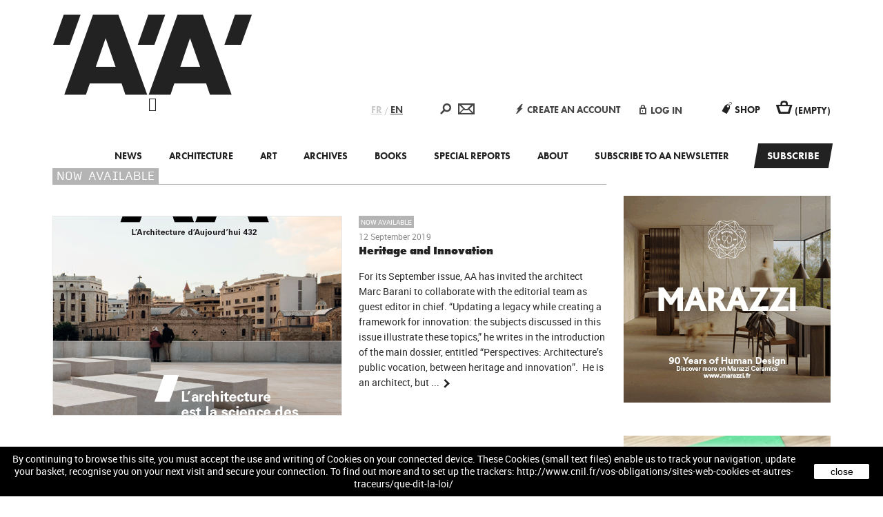

--- FILE ---
content_type: text/html; charset=utf-8
request_url: https://www.larchitecturedaujourdhui.fr/category/whatsnew-en/page/4/?lang=en
body_size: 19981
content:
<!DOCTYPE html>
<html lang="en-US">
<head>
<meta charset="UTF-8" />
<meta name="viewport" content="width=device-width,initial-scale=1">
<title>
	L&#039;Architecture d&#039;Aujourd&#039;hui | 
	Now available Archives | Page 4 of 6 | L&#039;Architecture d&#039;Aujourd&#039;hui</title>

<link rel="apple-touch-icon" sizes="57x57" href="https://www.larchitecturedaujourdhui.fr/wp-content/themes/aa/apple-touch-icon-57x57.png">
<link rel="apple-touch-icon" sizes="60x60" href="https://www.larchitecturedaujourdhui.fr/wp-content/themes/aa/apple-touch-icon-60x60.png">
<link rel="apple-touch-icon" sizes="72x72" href="https://www.larchitecturedaujourdhui.fr/wp-content/themes/aa/apple-touch-icon-72x72.png">
<link rel="apple-touch-icon" sizes="76x76" href="https://www.larchitecturedaujourdhui.fr/wp-content/themes/aa/apple-touch-icon-76x76.png">
<link rel="apple-touch-icon" sizes="114x114" href="https://www.larchitecturedaujourdhui.fr/wp-content/themes/aa/apple-touch-icon-114x114.png">
<link rel="apple-touch-icon" sizes="120x120" href="https://www.larchitecturedaujourdhui.fr/wp-content/themes/aa/apple-touch-icon-120x120.png">
<link rel="apple-touch-icon" sizes="144x144" href="https://www.larchitecturedaujourdhui.fr/wp-content/themes/aa/apple-touch-icon-144x144.png">
<link rel="apple-touch-icon" sizes="152x152" href="https://www.larchitecturedaujourdhui.fr/wp-content/themes/aa/apple-touch-icon-152x152.png">
<link rel="apple-touch-icon" sizes="180x180" href="https://www.larchitecturedaujourdhui.fr/wp-content/themes/aa/apple-touch-icon-180x180.png">
<link rel="icon" type="image/png" href="https://www.larchitecturedaujourdhui.fr/wp-content/themes/aa/favicon-32x32.png" sizes="32x32">
<link rel="icon" type="image/png" href="https://www.larchitecturedaujourdhui.fr/wp-content/themes/aa/android-chrome-192x192.png" sizes="192x192">
<link rel="icon" type="image/png" href="https://www.larchitecturedaujourdhui.fr/wp-content/themes/aa/favicon-96x96.png" sizes="96x96">
<link rel="icon" type="image/png" href="https://www.larchitecturedaujourdhui.fr/wp-content/themes/aa/favicon-16x16.png" sizes="16x16">
<link rel="manifest" href="https://www.larchitecturedaujourdhui.fr/wp-content/themes/aa/manifest.json">
<meta name="msapplication-TileColor" content="#000000">
<meta name="msapplication-TileImage" content="https://www.larchitecturedaujourdhui.fr/wp-content/themes/aa/mstile-144x144.png">
<meta name="theme-color" content="#ffffff">


<link rel="stylesheet" href="https://www.larchitecturedaujourdhui.fr/wp-content/themes/aa/css/libs/swiper-bundle.min.css">
<script src="https://www.larchitecturedaujourdhui.fr/wp-content/themes/aa/js/min/swiper-bundle.min.js"></script>


<link rel="profile" href="http://gmpg.org/xfn/11" />
<link rel="pingback" href="https://www.larchitecturedaujourdhui.fr/xmlrpc.php" />

<!--[if lt IE 9]>
<script src="https://www.larchitecturedaujourdhui.fr/wp-content/themes/aa/js/html5.js" type="text/javascript"></script>
<![endif]-->



<meta name='robots' content='index, follow, max-image-preview:large, max-snippet:-1, max-video-preview:-1' />
<link rel="icon" type="image/vnd.microsoft.icon" href="https://www.larchitecturedaujourdhui.fr/shop/img/favicon.ico?1587549641" />
<link rel="shortcut icon" type="image/x-icon" href="https://www.larchitecturedaujourdhui.fr/shop/img/favicon.ico?1587549641" />
<script type="text/javascript">
	var baseDir = 'https://www.larchitecturedaujourdhui.fr/shop/';
	var baseUri = 'https://www.larchitecturedaujourdhui.fr/shop/index.php';
	var static_token = 'ab6540fd7614d4722c7d7d1d77785f8f';
	var token = '446f9e81aa2700f3a7408d80fff4ca32';
	var priceDisplayPrecision = 2;
	var priceDisplayMethod = 0;
	var roundMode = 2;
var FancyboxI18nClose = 'Fermer';
var FancyboxI18nNext = 'Suivant';
var FancyboxI18nPrev = 'Pr&eacute;c&eacute;dent';
var ajaxsearch = true;
var baseDir = 'https://www.larchitecturedaujourdhui.fr/shop/';
var baseUri = 'https://www.larchitecturedaujourdhui.fr/shop/index.php';
var contentOnly = false;
var displayList = false;
var id_lang = '2';
var instantsearch = false;
var isGuest = '0';
var isLogged = '0';
var isMobile = false;
var page_name = 'wordpress';
var priceDisplayMethod = '0';
var priceDisplayPrecision = '2';
var quickView = true;
var roundMode = '2';
var search_url = 'https://www.larchitecturedaujourdhui.fr/shop/index.php?controller=search';
var static_token = 'ab6540fd7614d4722c7d7d1d77785f8f';
var token = '446f9e81aa2700f3a7408d80fff4ca32';
var usingSecureMode = true;
</script>
<link href="/shop/themes/aa/css/global.css" rel="stylesheet" type="text/css" media="all" />
<link href="/shop/themes/aa/css/autoload/highdpi.css" rel="stylesheet" type="text/css" media="all" />
<link href="/shop/themes/aa/css/autoload/responsive-tables.css" rel="stylesheet" type="text/css" media="all" />
<link href="/shop/themes/aa/css/autoload/uniform.default.css" rel="stylesheet" type="text/css" media="all" />
<link href="/shop/js/jquery/plugins/fancybox/jquery.fancybox.css" rel="stylesheet" type="text/css" media="all" />
<link href="/shop/themes/aa/css/modules/blockcart/blockcart.css" rel="stylesheet" type="text/css" media="all" />
<link href="/shop/js/jquery/plugins/bxslider/jquery.bxslider.css" rel="stylesheet" type="text/css" media="all" />
<link href="/shop/themes/aa/css/modules/blockcategories/blockcategories.css" rel="stylesheet" type="text/css" media="all" />
<link href="/shop/themes/aa/css/modules/blockcontact/blockcontact.css" rel="stylesheet" type="text/css" media="all" />
<link href="/shop/themes/aa/css/modules/blocktags/blocktags.css" rel="stylesheet" type="text/css" media="all" />
<link href="/shop/modules/themeconfigurator/css/hooks.css" rel="stylesheet" type="text/css" media="all" />
<link href="/shop/themes/aa/css/modules/blocktopmenu/css/blocktopmenu.css" rel="stylesheet" type="text/css" media="all" />
<link href="/shop/themes/aa/css/modules/blocktopmenu/css/superfish-modified.css" rel="stylesheet" type="text/css" media="all" />
<link href="/shop/modules/blocksearch/blocksearch.css" rel="stylesheet" type="text/css" media="all" />
<link href="/shop/js/jquery/plugins/autocomplete/jquery.autocomplete.css" rel="stylesheet" type="text/css" media="all" />
<link href="/shop/modules/paypal/views/css/paypal.css" rel="stylesheet" type="text/css" media="all" />
<script type="text/javascript" src="/shop/js/jquery/jquery-1.11.0.min.js"></script>
<script type="text/javascript" src="/shop/js/jquery/jquery-migrate-1.2.1.min.js"></script>
<script type="text/javascript" src="/shop/js/jquery/plugins/jquery.easing.js"></script>
<script type="text/javascript" src="/shop/js/tools.js"></script>
<script type="text/javascript" src="/shop/themes/aa/js/global.js"></script>
<script type="text/javascript" src="/shop/themes/aa/js/greensock/TweenMax.min.js"></script>
<script type="text/javascript" src="/shop/themes/aa/js/greensock/TimelineMax.min.js"></script>
<script type="text/javascript" src="/shop/themes/aa/js/imgLiquid-min.js"></script>
<script type="text/javascript" src="/shop/themes/aa/js/script.js"></script>
<script type="text/javascript" src="/shop/themes/aa/js/milibris/reader.min.js"></script>
<script type="text/javascript" src="/shop/themes/aa/js/autoload/10-bootstrap.min.js"></script>
<script type="text/javascript" src="/shop/themes/aa/js/autoload/15-jquery.total-storage.min.js"></script>
<script type="text/javascript" src="/shop/themes/aa/js/autoload/15-jquery.uniform-modified.js"></script>
<script type="text/javascript" src="/shop/js/jquery/plugins/fancybox/jquery.fancybox.js"></script>
<script type="text/javascript" src="/shop/themes/aa/js/products-comparison.js"></script>
<script type="text/javascript" src="/shop/themes/aa/js/modules/blockcart/ajax-cart.js"></script>
<script type="text/javascript" src="/shop/js/jquery/plugins/jquery.scrollTo.js"></script>
<script type="text/javascript" src="/shop/js/jquery/plugins/jquery.serialScroll.js"></script>
<script type="text/javascript" src="/shop/js/jquery/plugins/bxslider/jquery.bxslider.js"></script>
<script type="text/javascript" src="/shop/themes/aa/js/tools/treeManagement.js"></script>
<script type="text/javascript" src="/shop/themes/aa/js/modules/blocknewsletter/blocknewsletter.js"></script>
<script type="text/javascript" src="/shop/themes/aa/js/modules/aafront/Popin.js"></script>
<script type="text/javascript" src="/shop/themes/aa/js/modules/aafront/AaSearchPopin.js"></script>
<script type="text/javascript" src="/shop/themes/aa/js/modules/aafront/AaHomeAbos.js"></script>
<script type="text/javascript" src="/shop/themes/aa/js/modules/aafront/Misc.js"></script>
<script type="text/javascript" src="/shop/themes/aa/js/modules/aafront/aa-front.js"></script>
<script type="text/javascript" src="/shop/themes/aa/js/modules/blocktopmenu/js/hoverIntent.js"></script>
<script type="text/javascript" src="/shop/themes/aa/js/modules/blocktopmenu/js/superfish-modified.js"></script>
<script type="text/javascript" src="/shop/themes/aa/js/modules/blocktopmenu/js/blocktopmenu.js"></script>
<script type="text/javascript" src="/shop/js/jquery/plugins/autocomplete/jquery.autocomplete.js"></script>



<style type="text/css">
.margin-top-auth-page{margin-top:10px}
#header_user_info a{opacity:1}
#header_user_info a:hover{opacity:0.5}
.header_user_info_ps16{float:right;padding:9px;border-left: 1px solid #515151;}





#follow-teaser  {
	background-color:#eeeeee;
	border-bottom:none;
	text-shadow:#7e9f5f 1px 1px;
	color:white;
	font-weight:bold;
	padding:10px 0;
	font-size:1.05em;
	/*margin-bottom:20px;*/
}
#follow-teaser .wrap {
    margin: auto;
    position: relative;
    width: auto;
	text-align:center
}
#follow-teaser .wrap a{text-decoration:none;opacity:1}
#follow-teaser .wrap a:hover{text-decoration:none;opacity:0.5}
.width_fbtwconnect{margin-top:12px}

.wrap1 a{text-decoration:none;opacity:1}
.wrap1 a:hover{text-decoration:none;opacity:0.5}
.width_fbtwconnect1{width:40px}





</style>






<script type="text/javascript"><!--
//<![CDATA[










$(document).ready(function(){

//add div fb-root
if ($('div#fb-root').length == 0)
{
    FBRootDom = $('<div>', {'id':'fb-root'});
    $('body').prepend(FBRootDom);
}
	(function(d){
    var js, id = 'facebook-jssdk'; if (d.getElementById(id)) {return;}
    js = d.createElement('script'); js.id = id; js.async = true;
    js.src = "//connect.facebook.net/en_US/all.js";
    d.getElementsByTagName('head')[0].appendChild(js);
  	}(document));
  	
});	
	function login(){
		$.post(baseDir+'modules/fbtwconnect/ajax.php', 
					{action:'login',
					 secret:'93b62e14fa861d03355767e654b165eb',
					 appid:'1637258839824605'
					 }, 
		function (data) {
			if (data.status == 'success') {
						
						
					var url = "http://www.larchitecturedaujourdhui.fr/category/whatsnew-en/page/4/?lang=en";
						
				window.location.href= url;
						
			} else {
				alert(data.message);
			}
		}, 'json');
	}
	function logout(){
				var url = "https://www.larchitecturedaujourdhui.fr/shop/index.php?mylogout";
				window.location.href= url;
	}
	function greet(){
	   FB.api('/me', function(response) {
		   
		var src = 'https://graph.facebook.com/'+response.id+'/picture';
		//$('#header_user_info span').append('<img style="margin-left:5px" height="20" src="'+src+'"/>');

					login();
				 });
	}

	   function fblogin(){
			FB.init({appId: '1637258839824605', status: true, cookie: true, xfbml: true, oauth: true});
			
		        FB.login(function(response) {
		            if (response.status == 'connected') {
			            login();
		            } else {
		                // user is not logged in
		            	logout();
		            }
		        }, {scope:'email,user_birthday'});
		        return false;
			}
		
	   
		






$(document).ready(function() {

	 var ph = '<div class="wrap1" style="text-align:center;">'+
	 	 			 
	'</div>';
	
    $('#login_form').after(ph);
    

	
    var ph_top = '&nbsp;'+  '';
	 
   
	 
    if($('#header_user_info a'))
    	$('#header_user_info a:last').after(ph_top);
});
	</script>




<script defer type="text/javascript">/*
* 2007-2018 PrestaShop
*
* NOTICE OF LICENSE
*
* This source file is subject to the Academic Free License (AFL 3.0)
* that is bundled with this package in the file LICENSE.txt.
* It is also available through the world-wide-web at this URL:
* http://opensource.org/licenses/afl-3.0.php
* If you did not receive a copy of the license and are unable to
* obtain it through the world-wide-web, please send an email
* to license@prestashop.com so we can send you a copy immediately.
*
* DISCLAIMER
*
* Do not edit or add to this file if you wish to upgrade PrestaShop to newer
* versions in the future. If you wish to customize PrestaShop for your
* needs please refer to http://www.prestashop.com for more information.
*
*  @author 2007-2019 PayPal
 *  @author 2007-2013 PrestaShop SA <contact@prestashop.com>
 *  @author 2014-2019 202 ecommerce <tech@202-ecommerce.com>
*  @copyright PayPal
*  @license http://opensource.org/licenses/osl-3.0.php Open Software License (OSL 3.0)
*  
*/


    

function updateFormDatas()
{
	var nb = $('#quantity_wanted').val();
	var id = $('#idCombination').val();

	$('.paypal_payment_form input[name=quantity]').val(nb);
	$('.paypal_payment_form input[name=id_p_attr]').val(id);
}
	
$(document).ready( function() {
    
		var baseDirPP = baseDir.replace('http:', 'https:');
		
	if($('#in_context_checkout_enabled').val() != 1)
	{
        $(document).on('click','#payment_paypal_express_checkout', function() {
			$('#paypal_payment_form_cart').submit();
			return false;
		});
	}


	var jquery_version = $.fn.jquery.split('.');
	if(jquery_version[0]>=1 && jquery_version[1] >= 7)
	{
		$('body').on('submit',".paypal_payment_form", function () {
			updateFormDatas();
		});
	}
	else {
		$('.paypal_payment_form').live('submit', function () {
			updateFormDatas();
		});
	}

	function displayExpressCheckoutShortcut() {
		var id_product = $('input[name="id_product"]').val();
		var id_product_attribute = $('input[name="id_product_attribute"]').val();
		$.ajax({
			type: "GET",
			url: baseDirPP+'/modules/paypal/express_checkout/ajax.php',
			data: { get_qty: "1", id_product: id_product, id_product_attribute: id_product_attribute },
			cache: false,
			success: function(result) {
				if (result == '1') {
					$('#container_express_checkout').slideDown();
				} else {
					$('#container_express_checkout').slideUp();
				}
				return true;
			}
		});
	}

	$('select[name^="group_"]').change(function () {
		setTimeout(function(){displayExpressCheckoutShortcut()}, 500);
	});

	$('.color_pick').click(function () {
		setTimeout(function(){displayExpressCheckoutShortcut()}, 500);
	});

    if($('body#product').length > 0) {
        setTimeout(function(){displayExpressCheckoutShortcut()}, 500);
    }
	
	
			

	var modulePath = 'modules/paypal';
	var subFolder = '/integral_evolution';

	var fullPath = baseDirPP + modulePath + subFolder;
	var confirmTimer = false;
		
	if ($('form[target="hss_iframe"]').length == 0) {
		if ($('select[name^="group_"]').length > 0)
			displayExpressCheckoutShortcut();
		return false;
	} else {
		checkOrder();
	}

	function checkOrder() {
		if(confirmTimer == false)
			confirmTimer = setInterval(getOrdersCount, 1000);
	}

	});


</script>
            <script data-no-defer="1" data-ezscrex="false" data-cfasync="false" data-pagespeed-no-defer data-cookieconsent="ignore">
                var ctPublicFunctions = {"_ajax_nonce":"6025e4709c","_rest_nonce":"db421bac95","_ajax_url":"\/wp-admin\/admin-ajax.php","_rest_url":"https:\/\/www.larchitecturedaujourdhui.fr\/wp-json?lang=en\/","data__cookies_type":"none","data__ajax_type":"rest","text__wait_for_decoding":"Decoding the contact data, let us a few seconds to finish. Anti-Spam by CleanTalk","cookiePrefix":"","wprocket_detected":false}
            </script>
        
            <script data-no-defer="1" data-ezscrex="false" data-cfasync="false" data-pagespeed-no-defer data-cookieconsent="ignore">
                var ctPublic = {"_ajax_nonce":"6025e4709c","settings__forms__check_internal":"0","settings__forms__check_external":"0","settings__forms__search_test":"1","settings__data__bot_detector_enabled":"1","blog_home":"https:\/\/www.larchitecturedaujourdhui.fr\/?lang=en\/","pixel__setting":"3","pixel__enabled":false,"pixel__url":"https:\/\/moderate3-v4.cleantalk.org\/pixel\/053b766cfe85feebc13faeafb73fc337.gif","data__email_check_before_post":"1","data__cookies_type":"none","data__key_is_ok":true,"data__visible_fields_required":true,"data__to_local_storage":[],"wl_brandname":"Anti-Spam by CleanTalk","wl_brandname_short":"CleanTalk","ct_checkjs_key":1178889351,"emailEncoderPassKey":"cfa8c4e2bbdd1c365414608e3cd1b1ad","bot_detector_forms_excluded":"W10=","advancedCacheExists":false}
            </script>
        
	<!-- This site is optimized with the Yoast SEO plugin v16.4 - https://yoast.com/wordpress/plugins/seo/ -->
	<link rel="canonical" href="https://www.larchitecturedaujourdhui.fr/category/whatsnew-en/?lang=en/page/4/" />
	<link rel="prev" href="https://www.larchitecturedaujourdhui.fr/category/whatsnew-en/?lang=en" />
	<link rel="next" href="https://www.larchitecturedaujourdhui.fr/category/whatsnew-en/?lang=en" />
	<meta property="og:locale" content="en_US" />
	<meta property="og:type" content="article" />
	<meta property="og:title" content="Now available Archives | Page 4 of 6 | L&#039;Architecture d&#039;Aujourd&#039;hui" />
	<meta property="og:url" content="https://www.larchitecturedaujourdhui.fr/category/whatsnew-en/?lang=en" />
	<meta property="og:site_name" content="L&#039;Architecture d&#039;Aujourd&#039;hui" />
	<script type="application/ld+json" class="yoast-schema-graph">{"@context":"https://schema.org","@graph":[{"@type":"WebSite","@id":"https://www.larchitecturedaujourdhui.fr/#website","url":"https://www.larchitecturedaujourdhui.fr/","name":"L&#039;Architecture d&#039;Aujourd&#039;hui","description":"Revue d&#039;architecture depuis 1930","potentialAction":[{"@type":"SearchAction","target":"https://www.larchitecturedaujourdhui.fr/?s={search_term_string}","query-input":"required name=search_term_string"}],"inLanguage":"en-US"},{"@type":"CollectionPage","@id":"https://www.larchitecturedaujourdhui.fr/category/whatsnew-en/?lang=en/page/4/#webpage","url":"https://www.larchitecturedaujourdhui.fr/category/whatsnew-en/?lang=en/page/4/","name":"Now available Archives | Page 4 of 6 | L&#039;Architecture d&#039;Aujourd&#039;hui","isPartOf":{"@id":"https://www.larchitecturedaujourdhui.fr/#website"},"breadcrumb":{"@id":"https://www.larchitecturedaujourdhui.fr/category/whatsnew-en/?lang=en/page/4/#breadcrumb"},"inLanguage":"en-US","potentialAction":[{"@type":"ReadAction","target":["https://www.larchitecturedaujourdhui.fr/category/whatsnew-en/?lang=en/page/4/"]}]},{"@type":"BreadcrumbList","@id":"https://www.larchitecturedaujourdhui.fr/category/whatsnew-en/?lang=en/page/4/#breadcrumb","itemListElement":[{"@type":"ListItem","position":1,"item":{"@type":"WebPage","@id":"https://www.larchitecturedaujourdhui.fr/","url":"https://www.larchitecturedaujourdhui.fr/","name":"Accueil"}},{"@type":"ListItem","position":2,"item":{"@type":"WebPage","@id":"https://www.larchitecturedaujourdhui.fr/category/whatsnew-en/?lang=en","url":"https://www.larchitecturedaujourdhui.fr/category/whatsnew-en/?lang=en","name":"Now available"}},{"@type":"ListItem","position":3,"item":{"@id":"https://www.larchitecturedaujourdhui.fr/category/whatsnew-en/?lang=en/page/4/#webpage"}}]}]}</script>
	<!-- / Yoast SEO plugin. -->


<link rel='dns-prefetch' href='//moderate.cleantalk.org' />
<link rel='dns-prefetch' href='//s.w.org' />
		<script type="text/javascript">
			window._wpemojiSettings = {"baseUrl":"https:\/\/s.w.org\/images\/core\/emoji\/13.0.1\/72x72\/","ext":".png","svgUrl":"https:\/\/s.w.org\/images\/core\/emoji\/13.0.1\/svg\/","svgExt":".svg","source":{"concatemoji":"https:\/\/www.larchitecturedaujourdhui.fr\/wp-includes\/js\/wp-emoji-release.min.js?ver=5.7.2"}};
			!function(e,a,t){var n,r,o,i=a.createElement("canvas"),p=i.getContext&&i.getContext("2d");function s(e,t){var a=String.fromCharCode;p.clearRect(0,0,i.width,i.height),p.fillText(a.apply(this,e),0,0);e=i.toDataURL();return p.clearRect(0,0,i.width,i.height),p.fillText(a.apply(this,t),0,0),e===i.toDataURL()}function c(e){var t=a.createElement("script");t.src=e,t.defer=t.type="text/javascript",a.getElementsByTagName("head")[0].appendChild(t)}for(o=Array("flag","emoji"),t.supports={everything:!0,everythingExceptFlag:!0},r=0;r<o.length;r++)t.supports[o[r]]=function(e){if(!p||!p.fillText)return!1;switch(p.textBaseline="top",p.font="600 32px Arial",e){case"flag":return s([127987,65039,8205,9895,65039],[127987,65039,8203,9895,65039])?!1:!s([55356,56826,55356,56819],[55356,56826,8203,55356,56819])&&!s([55356,57332,56128,56423,56128,56418,56128,56421,56128,56430,56128,56423,56128,56447],[55356,57332,8203,56128,56423,8203,56128,56418,8203,56128,56421,8203,56128,56430,8203,56128,56423,8203,56128,56447]);case"emoji":return!s([55357,56424,8205,55356,57212],[55357,56424,8203,55356,57212])}return!1}(o[r]),t.supports.everything=t.supports.everything&&t.supports[o[r]],"flag"!==o[r]&&(t.supports.everythingExceptFlag=t.supports.everythingExceptFlag&&t.supports[o[r]]);t.supports.everythingExceptFlag=t.supports.everythingExceptFlag&&!t.supports.flag,t.DOMReady=!1,t.readyCallback=function(){t.DOMReady=!0},t.supports.everything||(n=function(){t.readyCallback()},a.addEventListener?(a.addEventListener("DOMContentLoaded",n,!1),e.addEventListener("load",n,!1)):(e.attachEvent("onload",n),a.attachEvent("onreadystatechange",function(){"complete"===a.readyState&&t.readyCallback()})),(n=t.source||{}).concatemoji?c(n.concatemoji):n.wpemoji&&n.twemoji&&(c(n.twemoji),c(n.wpemoji)))}(window,document,window._wpemojiSettings);
		</script>
		<style type="text/css">
img.wp-smiley,
img.emoji {
	display: inline !important;
	border: none !important;
	box-shadow: none !important;
	height: 1em !important;
	width: 1em !important;
	margin: 0 .07em !important;
	vertical-align: -0.1em !important;
	background: none !important;
	padding: 0 !important;
}
</style>
	<link rel='stylesheet' id='wp-block-library-css'  href='https://www.larchitecturedaujourdhui.fr/wp-includes/css/dist/block-library/style.min.css?ver=5.7.2' type='text/css' media='all' />
<link rel='stylesheet' id='ct_public_css-css'  href='https://www.larchitecturedaujourdhui.fr/wp-content/plugins/cleantalk-spam-protect/css/cleantalk-public.min.css?ver=6.35' type='text/css' media='all' />
<link rel='stylesheet' id='wpdm-fonticon-css'  href='https://www.larchitecturedaujourdhui.fr/wp-content/plugins/download-manager/assets/wpdm-iconfont/css/wpdm-icons.css?ver=5.7.2' type='text/css' media='all' />
<link rel='stylesheet' id='wpdm-front-css'  href='https://www.larchitecturedaujourdhui.fr/wp-content/plugins/download-manager/assets/css/front.min.css?ver=5.7.2' type='text/css' media='all' />
<link rel='stylesheet' id='wpml-legacy-horizontal-list-0-css'  href='//www.larchitecturedaujourdhui.fr/wp-content/plugins/sitepress-multilingual-cms/templates/language-switchers/legacy-list-horizontal/style.min.css?ver=1' type='text/css' media='all' />
<style id='wpml-legacy-horizontal-list-0-inline-css' type='text/css'>
.wpml-ls-statics-shortcode_actions, .wpml-ls-statics-shortcode_actions .wpml-ls-sub-menu, .wpml-ls-statics-shortcode_actions a {border-color:#cdcdcd;}.wpml-ls-statics-shortcode_actions a {color:#444444;background-color:#ffffff;}.wpml-ls-statics-shortcode_actions a:hover,.wpml-ls-statics-shortcode_actions a:focus {color:#000000;background-color:#eeeeee;}.wpml-ls-statics-shortcode_actions .wpml-ls-current-language>a {color:#444444;background-color:#ffffff;}.wpml-ls-statics-shortcode_actions .wpml-ls-current-language:hover>a, .wpml-ls-statics-shortcode_actions .wpml-ls-current-language>a:focus {color:#000000;background-color:#eeeeee;}
</style>
<link rel='stylesheet' id='nivo-slider-css'  href='https://www.larchitecturedaujourdhui.fr/wp-content/themes/aa/js/nivo-slider/nivo-slider.css?ver=5.7.2' type='text/css' media='all' />
<link rel='stylesheet' id='featherlight-css'  href='https://www.larchitecturedaujourdhui.fr/wp-content/themes/aa/css/featherlight.min.css?ver=5.7.2' type='text/css' media='all' />
<link rel='stylesheet' id='normalize-css'  href='https://www.larchitecturedaujourdhui.fr/wp-content/themes/aa/css/libs/normalize.css?ver=5.7.2' type='text/css' media='all' />
<link rel='stylesheet' id='style-base-css'  href='https://www.larchitecturedaujourdhui.fr/wp-content/themes/aa/css/style.css?ver=5.7.2' type='text/css' media='all' />
<link rel='stylesheet' id='custom-color-css'  href='https://www.larchitecturedaujourdhui.fr/wp-content/themes/aa/css/custom-color.css.php?color=222222&#038;ver=5.7.2' type='text/css' media='all' />
<script type='text/javascript' src='https://moderate.cleantalk.org/ct-bot-detector-wrapper.js?ver=6.35' id='ct_bot_detector-js'></script>
<script type='text/javascript' src='https://www.larchitecturedaujourdhui.fr/wp-content/themes/aa/js/nivo-slider/jquery.nivo.slider.js?ver=5.7.2' id='nivo-slider-js'></script>
<script type='text/javascript' src='https://www.larchitecturedaujourdhui.fr/wp-content/themes/aa/js/SellingPointsPage.js?ver=5.7.2' id='selling-points-page-js'></script>
<script type='text/javascript' src='https://www.larchitecturedaujourdhui.fr/wp-content/themes/aa/js/featherlight.min.js?ver=5.7.2' id='featherlight-js'></script>
<script type='text/javascript' src='https://www.larchitecturedaujourdhui.fr/wp-content/themes/aa/js/blog-script.js?ver=5.7.2' id='blog-script-js'></script>
<link rel="https://api.w.org/" href="https://www.larchitecturedaujourdhui.fr/wp-json?lang=en/" /><link rel="alternate" type="application/json" href="https://www.larchitecturedaujourdhui.fr/wp-json?lang=en/wp/v2/categories/2333" /><link rel="EditURI" type="application/rsd+xml" title="RSD" href="https://www.larchitecturedaujourdhui.fr/xmlrpc.php?rsd" />
<link rel="wlwmanifest" type="application/wlwmanifest+xml" href="https://www.larchitecturedaujourdhui.fr/wp-includes/wlwmanifest.xml" /> 
<meta name="generator" content="WordPress 5.7.2" />
<meta name="generator" content="WPML ver:4.4.10 stt:1,4;" />
<script type="text/javascript"><!--
function powerpress_pinw(pinw_url){window.open(pinw_url, 'PowerPressPlayer','toolbar=0,status=0,resizable=1,width=460,height=320');	return false;}
//-->
</script>
<style type="text/css">	.ssba {
									
									
									
									
								}
								.ssba img
								{
									width: px !important;
									padding: px;
									border:  0;
									box-shadow: none !important;
									display: inline !important;
									vertical-align: middle;
								}
								.ssba, .ssba a
								{
									text-decoration:none;
									background: none;
									
									
									
									font-weight: bold;
								}</style><style type="text/css">.recentcomments a{display:inline !important;padding:0 !important;margin:0 !important;}</style><link rel="icon" href="https://www.larchitecturedaujourdhui.fr/wp-content/uploads/2024/07/cropped-AA450_PP_IG-32x32.png" sizes="32x32" />
<link rel="icon" href="https://www.larchitecturedaujourdhui.fr/wp-content/uploads/2024/07/cropped-AA450_PP_IG-192x192.png" sizes="192x192" />
<link rel="apple-touch-icon" href="https://www.larchitecturedaujourdhui.fr/wp-content/uploads/2024/07/cropped-AA450_PP_IG-180x180.png" />
<meta name="msapplication-TileImage" content="https://www.larchitecturedaujourdhui.fr/wp-content/uploads/2024/07/cropped-AA450_PP_IG-270x270.png" />
<meta name="generator" content="WordPress Download Manager 3.3.19" />
                <style>
        /* WPDM Link Template Styles */        </style>
                <style>

            :root {
                --color-primary: #4a8eff;
                --color-primary-rgb: 74, 142, 255;
                --color-primary-hover: #5998ff;
                --color-primary-active: #3281ff;
                --color-secondary: #6c757d;
                --color-secondary-rgb: 108, 117, 125;
                --color-secondary-hover: #6c757d;
                --color-secondary-active: #6c757d;
                --color-success: #018e11;
                --color-success-rgb: 1, 142, 17;
                --color-success-hover: #0aad01;
                --color-success-active: #0c8c01;
                --color-info: #2CA8FF;
                --color-info-rgb: 44, 168, 255;
                --color-info-hover: #2CA8FF;
                --color-info-active: #2CA8FF;
                --color-warning: #FFB236;
                --color-warning-rgb: 255, 178, 54;
                --color-warning-hover: #FFB236;
                --color-warning-active: #FFB236;
                --color-danger: #ff5062;
                --color-danger-rgb: 255, 80, 98;
                --color-danger-hover: #ff5062;
                --color-danger-active: #ff5062;
                --color-green: #30b570;
                --color-blue: #0073ff;
                --color-purple: #8557D3;
                --color-red: #ff5062;
                --color-muted: rgba(69, 89, 122, 0.6);
                --wpdm-font: "Sen", -apple-system, BlinkMacSystemFont, "Segoe UI", Roboto, Helvetica, Arial, sans-serif, "Apple Color Emoji", "Segoe UI Emoji", "Segoe UI Symbol";
            }

            .wpdm-download-link.btn.btn-primary {
                border-radius: 4px;
            }


        </style>
        <script src="//use.typekit.net/hic1aoc.js"></script>
<script>try{Typekit.load();}catch(e){}</script>

</head>

<body 
	class="archive paged category category-whatsnew-en category-2333 paged-4 category-paged-4">
<div id="page">
	<div class="header-container">
		<header id="header">
            <div class="container clearfix">

                <h1 id="header_logo">
                    <a rel="home" href="https://www.larchitecturedaujourdhui.fr/?lang=en" title="L&#039;Architecture d&#039;Aujourd&#039;hui">
                        <img src="https://www.larchitecturedaujourdhui.fr/wp-content/themes/aa/layoutImg/logo-aa@2x.png" alt="L&#039;Architecture d&#039;Aujourd&#039;hui">
                        <span class="txt-header-logo"><span>L&#039;Architecture d&#039;Aujourd&#039;hui</span></span>
                    </a>
                </h1>

                <a id="menu-responsive" href="#"><span></span><span></span><span></span></a>
                
                <div id="zone-right-header">
                    <div id="content-zone-right-header">
                        <nav id="aa-language-responsive">
                            <ul>
                                                            <li class="current">
                                    <a href="https://www.larchitecturedaujourdhui.fr/shop/index.php?ps_lang=1&amp;wp_lang=fr&amp;redir=http%3A%2F%2Fwww.larchitecturedaujourdhui.fr%2Fcategory%2Fwhatsnew-en%2Fpage%2F4%2F%3Flang%3Den&amp;fc=module&amp;module=aawordpressintegration&amp;controller=language&amp;id_lang=2">FR</a>
                                </li>
                                                            <li class="">
                                    <a href="https://www.larchitecturedaujourdhui.fr/shop/index.php?ps_lang=2&amp;wp_lang=en&amp;redir=http%3A%2F%2Fwww.larchitecturedaujourdhui.fr%2Fcategory%2Fwhatsnew-en%2Fpage%2F4%2F%3Flang%3Den&amp;fc=module&amp;module=aawordpressintegration&amp;controller=language&amp;id_lang=2">EN</a>
                                </li>
                                                        </ul>
                        </nav>
                        <nav id="top-menu">
                            <ul id="menu-top-header">
                                <li id="menu-top-go-back">
                                  <a href="https://www.larchitecturedaujourdhui.fr/?lang=en"><span class="icon-fleche2"></span>Revenir au site web</a>
                                </li>
                                <li id="menu-top-language">
                                    <nav id="aa-language">
                                        <ul>
                                                                                    <li class="current">
                                                <a href="https://www.larchitecturedaujourdhui.fr/shop/index.php?ps_lang=1&amp;wp_lang=fr&amp;redir=http%3A%2F%2Fwww.larchitecturedaujourdhui.fr%2Fcategory%2Fwhatsnew-en%2Fpage%2F4%2F%3Flang%3Den&amp;fc=module&amp;module=aawordpressintegration&amp;controller=language&amp;id_lang=2">FR</a>
                                            </li>
                                                                                    <li class="">
                                                <a href="https://www.larchitecturedaujourdhui.fr/shop/index.php?ps_lang=2&amp;wp_lang=en&amp;redir=http%3A%2F%2Fwww.larchitecturedaujourdhui.fr%2Fcategory%2Fwhatsnew-en%2Fpage%2F4%2F%3Flang%3Den&amp;fc=module&amp;module=aawordpressintegration&amp;controller=language&amp;id_lang=2">EN</a>
                                            </li>
                                                                                </ul>
                                    </nav>
                                </li><li id="menu-top-search-contact">
                                    <ul id="search-contact">
                                        <li id="menu-top-search">
                                            <a class="icon-search search-link" href="#" id="search-link" title='Search'></a>
                                        </li><li id="menu-top-contact">
                                            <a class="icon-mail" href="https://www.larchitecturedaujourdhui.fr/shop/index.php?controller=contact" title="Contact"></a>
                                        </li>
                                    </ul>
                                </li><li id="menu-top-register">
                                                                            <a class="register-link" href="https://www.larchitecturedaujourdhui.fr/shop/index.php?controller=my-account"><span class="icon-lightning"></span>create an account</a>
                                                                    </li><li id="menu-top-login">
                                                                            <a class="login login-link" href="https://www.larchitecturedaujourdhui.fr/shop/index.php?controller=my-account" rel="nofollow" title="log in"><span class="icon-lock"></span>log in</a>
                                                                    </li><li id="menu-top-shop">
                                    <a id="shop-link" href="https://www.larchitecturedaujourdhui.fr/shop/index.php"><span class="icon-etiquette"></span>Shop</a>
                                </li><li id="menu-top-cart">
                                    <!-- MODULE Block cart -->
	<div class="shopping_cart">
                    <div class="ajax-cart-no-link aa-color" >
                <span class="icon-panier"></span><span class="ajax_cart_quantity unvisible">(<span class="number">0</span>)</span><span class="ajax_cart_total unvisible">
        			</span><span class="ajax_cart_no_product">(empty)</span>
			
                    </div>
        	</div>

	<aside id="layer_cart">
		<div class="clearfix">
			<div class="layer_cart_product col-xs-12 col-md-6">
				<span class="cross" title="Close window"></span>
				<h2>
					<i class="icon-check"></i>Product successfully added to your shopping cart
				</h2>
				<div class="product-image-container layer_cart_img">
				</div>
				<div class="layer_cart_product_info">
					<span id="layer_cart_product_title" class="product-name"></span>
					<span id="layer_cart_product_attributes"></span>
					<div>
						<strong class="dark">Quantity</strong>
						<span id="layer_cart_product_quantity"></span>
					</div>
					<div>
						<strong class="dark">Total</strong>
						<span id="layer_cart_product_price"></span>
					</div>
				</div>
			</div>
			<div class="layer_cart_cart col-xs-12 col-md-6">
				<h2>
					<!-- Plural Case [both cases are needed because page may be updated in Javascript] -->
					<span class="ajax_cart_product_txt_s  unvisible">
						There are <span class="ajax_cart_quantity">0</span> items in your cart.
					</span>
					<!-- Singular Case [both cases are needed because page may be updated in Javascript] -->
					<span class="ajax_cart_product_txt ">
						There is 1 item in your cart.
					</span>
				</h2>
	
				<div class="layer_cart_row">
					<strong class="dark">
						Total products
																					(tax incl.)
																		</strong>
					<span class="ajax_block_products_total">
											</span>
				</div>
	
								<div class="layer_cart_row">
					<strong class="dark">
						Total shipping&nbsp;(tax incl.)					</strong>
					<span class="ajax_cart_shipping_cost">
													Free shipping!
											</span>
				</div>
								<div class="layer_cart_row">	
					<strong class="dark">
						Total
																					(tax incl.)
																		</strong>
					<span class="ajax_block_cart_total">
											</span>
				</div>
				<div class="button-container">	
					<span class="continue btn btn-default button exclusive-medium" title="Continue shopping">
						<span>
							<i class="icon-chevron-left left"></i>Continue shopping
						</span>
					</span>
					<a class="btn btn-default button button-medium"	href="https://www.larchitecturedaujourdhui.fr/shop/index.php?controller=order" title="Proceed to checkout" rel="nofollow">
						<span>
							Proceed to checkout<i class="icon-chevron-right right"></i>
						</span>
					</a>	
				</div>
			</div>
		</div>
		<div class="crossseling"></div>
	</aside> <!-- #layer_cart -->
	<div class="layer_cart_overlay"></div>

<!-- /MODULE Block cart -->

                                </li>
                            </ul>
                            <ul id="search-contact-responsive">
                                <li>
                                    <a class="search-link" href="#" title='Search'>Search</a>
                                </li><li>
                                    <a href="https://www.larchitecturedaujourdhui.fr/shop/index.php?controller=contact" title="Contact">Contact</a>
                                </li>
                            </ul>
                        </nav>

                        <nav id="content-menu" class="aa-color" role="navigation">
                            <div class="menu-main-menu-anglais0-container"><ul id="menu-main-menu-anglais0" class="menu"><li id="menu-item-94189" class="menu-item menu-item-type-taxonomy menu-item-object-category menu-item-94189"><a href="https://www.larchitecturedaujourdhui.fr/category/news-en/?lang=en">News</a></li>
<li id="menu-item-31980" class="menu-item menu-item-type-taxonomy menu-item-object-category menu-item-31980"><a href="https://www.larchitecturedaujourdhui.fr/category/architecture-en/?lang=en">Architecture</a></li>
<li id="menu-item-94187" class="menu-item menu-item-type-taxonomy menu-item-object-category menu-item-94187"><a href="https://www.larchitecturedaujourdhui.fr/category/art-en/?lang=en">Art</a></li>
<li id="menu-item-94238" class="menu-item menu-item-type-taxonomy menu-item-object-category menu-item-94238"><a href="https://www.larchitecturedaujourdhui.fr/category/aa-retro-en/?lang=en">Archives</a></li>
<li id="menu-item-99025" class="menu-item menu-item-type-taxonomy menu-item-object-category menu-item-99025"><a href="https://www.larchitecturedaujourdhui.fr/category/selection-en/?lang=en">Books</a></li>
<li id="menu-item-99026" class="menu-item menu-item-type-taxonomy menu-item-object-category menu-item-99026"><a href="https://www.larchitecturedaujourdhui.fr/category/special-reports/?lang=en">Special Reports</a></li>
<li id="menu-item-94198" class="menu-item menu-item-type-custom menu-item-object-custom menu-item-94198"><a href="https://www.larchitecturedaujourdhui.fr/aa-today/?lang=en">About</a></li>
<li id="menu-item-97345" class="menu-item menu-item-type-post_type menu-item-object-post menu-item-97345"><a href="https://www.larchitecturedaujourdhui.fr/newsletter-aa/?lang=en">Subscribe to AA newsletter</a></li>
</ul></div>

                            <div id="subscribe-link" class="menu-item">
                                <a class="btn-block-skew" href="https://www.larchitecturedaujourdhui.fr/shop/index.php?id_category=13&amp;controller=category&amp;id_lang=2" >Subscribe</a>
                            </div>
                        </nav>
                    </div>
                </div>
            </div>
        </header>
    </div>

    <div class="columns-container">
                    
<!-- Breadcrumb -->
        <div class="container container-breadcrumb">
        <div class="breadcrumb">
            <a class="home" href="http://www.larchitecturedaujourdhui.fr/shop/" title="retour &agrave; Accueil">Accueil</a>
            <span class="navigation-pipe">›</span>
    <a href="https://www.larchitecturedaujourdhui.fr/shop/index.php">Shop</a>
        </div>
        </div>
<!-- /Breadcrumb -->

    
        <div id="columns">
            <div id="center_column" class="center_column">

        

                <!-- ////////////////// -->
                <!-- ////////////////// -->
                <!-- ////////////////// -->
	
    <div id="primary" class='content-articles container'>
		<section id="content" role="main" class='block-home'>
            <header class="archive-header">
                <h1 class="archive-title">Now available</h1>
            </header>
            
            <div class="item"><article class=" clearfix">
    <div class="zone-img-article">
        <a href="https://www.larchitecturedaujourdhui.fr/heritages-et-innovations/?lang=en" ><img width="224" height="290" src="https://www.larchitecturedaujourdhui.fr/wp-content/uploads/2019/09/AA-432-COUV-sans-code-barre.png" class="attachment-400x290 size-400x290 wp-post-image" alt="" loading="lazy" srcset="https://www.larchitecturedaujourdhui.fr/wp-content/uploads/2019/09/AA-432-COUV-sans-code-barre.png 683w, https://www.larchitecturedaujourdhui.fr/wp-content/uploads/2019/09/AA-432-COUV-sans-code-barre-232x300.png 232w" sizes="(max-width: 224px) 100vw, 224px" /></a>
    </div><div class="zone-txt-article">
        <header>
            <p class="category"><a href="https://www.larchitecturedaujourdhui.fr/category/whatsnew-en/?lang=en">
                Now available</a>
            </p>
            <p class="date">12 September 2019</p>
        </header>
        <h3><a href="https://www.larchitecturedaujourdhui.fr/heritages-et-innovations/?lang=en" >Heritage and Innovation</a></h3>
        <div class="content">
            <a href="https://www.larchitecturedaujourdhui.fr/heritages-et-innovations/?lang=en" >For its September issue, AA has invited the architect Marc Barani to collaborate with the editorial team as guest editor in chief. “Updating a legacy while creating a framework for innovation: the subjects discussed in this issue illustrate these topics,” he writes in the introduction of the main dossier, entitled “Perspectives: Architecture&#8217;s public vocation, between heritage and innovation”.  He is an architect, but ...<span class="read-more" href="https://www.larchitecturedaujourdhui.fr/heritages-et-innovations/?lang=en"><span class="txt-read-more">More about</span><span class="icon-fleche"></span></span></a>
        </div>
    </div>
</article>

</div><div class="item"><article class=" clearfix">
    <div class="zone-img-article">
        <a href="https://www.larchitecturedaujourdhui.fr/chinas-committed-architects/?lang=en" ><img width="222" height="290" src="https://www.larchitecturedaujourdhui.fr/wp-content/uploads/2019/06/AA_431_Couverture.png" class="attachment-400x290 size-400x290 wp-post-image" alt="" loading="lazy" srcset="https://www.larchitecturedaujourdhui.fr/wp-content/uploads/2019/06/AA_431_Couverture.png 568w, https://www.larchitecturedaujourdhui.fr/wp-content/uploads/2019/06/AA_431_Couverture-230x300.png 230w" sizes="(max-width: 222px) 100vw, 222px" /></a>
    </div><div class="zone-txt-article">
        <header>
            <p class="category"><a href="https://www.larchitecturedaujourdhui.fr/category/architecture-en/?lang=en">
                Architecture</a>
            </p>
            <p class="date">26 June 2019</p>
        </header>
        <h3><a href="https://www.larchitecturedaujourdhui.fr/chinas-committed-architects/?lang=en" >China’s committed architects</a></h3>
        <div class="content">
            <a href="https://www.larchitecturedaujourdhui.fr/chinas-committed-architects/?lang=en" >Between heritage rehabilitation and local, ecological architectures, there is a ...<span class="read-more" href="https://www.larchitecturedaujourdhui.fr/chinas-committed-architects/?lang=en"><span class="txt-read-more">More about</span><span class="icon-fleche"></span></span></a>
        </div>
    </div>
</article>

</div><div class="item"><article class=" clearfix">
    <div class="zone-img-article">
        <a href="https://www.larchitecturedaujourdhui.fr/ville-productive/?lang=en" ><img width="225" height="290" src="https://www.larchitecturedaujourdhui.fr/wp-content/uploads/2019/05/AA_430_Couverture.png" class="attachment-400x290 size-400x290 wp-post-image" alt="" loading="lazy" srcset="https://www.larchitecturedaujourdhui.fr/wp-content/uploads/2019/05/AA_430_Couverture.png 1024w, https://www.larchitecturedaujourdhui.fr/wp-content/uploads/2019/05/AA_430_Couverture-233x300.png 233w, https://www.larchitecturedaujourdhui.fr/wp-content/uploads/2019/05/AA_430_Couverture-794x1024.png 794w" sizes="(max-width: 225px) 100vw, 225px" /></a>
    </div><div class="zone-txt-article">
        <header>
            <p class="category"><a href="https://www.larchitecturedaujourdhui.fr/category/whatsnew-en/?lang=en">
                Now available</a>
            </p>
            <p class="date">9 May 2019</p>
        </header>
        <h3><a href="https://www.larchitecturedaujourdhui.fr/ville-productive/?lang=en" >Productive city</a></h3>
        <div class="content">
            <a href="https://www.larchitecturedaujourdhui.fr/ville-productive/?lang=en" >For its May issue, AA has chosen to focus on projects and ...<span class="read-more" href="https://www.larchitecturedaujourdhui.fr/ville-productive/?lang=en"><span class="txt-read-more">More about</span><span class="icon-fleche"></span></span></a>
        </div>
    </div>
</article>

</div><div class="item"><article class=" clearfix">
    <div class="zone-img-article">
        <a href="https://www.larchitecturedaujourdhui.fr/ornament/?lang=en" ><img width="246" height="290" src="https://www.larchitecturedaujourdhui.fr/wp-content/uploads/2019/03/Capture-d’écran-2019-03-26-à-10.40.08.png" class="attachment-400x290 size-400x290 wp-post-image" alt="" loading="lazy" srcset="https://www.larchitecturedaujourdhui.fr/wp-content/uploads/2019/03/Capture-d’écran-2019-03-26-à-10.40.08.png 680w, https://www.larchitecturedaujourdhui.fr/wp-content/uploads/2019/03/Capture-d’écran-2019-03-26-à-10.40.08-254x300.png 254w" sizes="(max-width: 246px) 100vw, 246px" /></a>
    </div><div class="zone-txt-article">
        <header>
            <p class="category"><a href="https://www.larchitecturedaujourdhui.fr/category/whatsnew-en/?lang=en">
                Now available</a>
            </p>
            <p class="date">27 March 2019</p>
        </header>
        <h3><a href="https://www.larchitecturedaujourdhui.fr/ornament/?lang=en" >Ornament, icons and symbols</a></h3>
        <div class="content">
            <a href="https://www.larchitecturedaujourdhui.fr/ornament/?lang=en" >Must one conjure up Adolf Loos’ &#8220;Ornament &amp; Crime&#8221; once ...<span class="read-more" href="https://www.larchitecturedaujourdhui.fr/ornament/?lang=en"><span class="txt-read-more">More about</span><span class="icon-fleche"></span></span></a>
        </div>
    </div>
</article>

</div><div class="item"><article class=" clearfix">
    <div class="zone-img-article">
        <a href="https://www.larchitecturedaujourdhui.fr/commandes-privees-vocations-publiques/?lang=en" ><img width="286" height="290" src="https://www.larchitecturedaujourdhui.fr/wp-content/uploads/2018/12/UNE2.png" class="attachment-400x290 size-400x290 wp-post-image" alt="" loading="lazy" srcset="https://www.larchitecturedaujourdhui.fr/wp-content/uploads/2018/12/UNE2.png 551w, https://www.larchitecturedaujourdhui.fr/wp-content/uploads/2018/12/UNE2-296x300.png 296w" sizes="(max-width: 286px) 100vw, 286px" /></a>
    </div><div class="zone-txt-article">
        <header>
            <p class="category"><a href="https://www.larchitecturedaujourdhui.fr/category/whatsnew-en/?lang=en">
                Now available</a>
            </p>
            <p class="date">19 December 2018</p>
        </header>
        <h3><a href="https://www.larchitecturedaujourdhui.fr/commandes-privees-vocations-publiques/?lang=en" >Private commissions, public intentions</a></h3>
        <div class="content">
            <a href="https://www.larchitecturedaujourdhui.fr/commandes-privees-vocations-publiques/?lang=en" >Talking about architectural commission, the border between public and private actors ...<span class="read-more" href="https://www.larchitecturedaujourdhui.fr/commandes-privees-vocations-publiques/?lang=en"><span class="txt-read-more">More about</span><span class="icon-fleche"></span></span></a>
        </div>
    </div>
</article>

</div><div class="item"><article class=" clearfix">
    <div class="zone-img-article">
        <a href="https://www.larchitecturedaujourdhui.fr/port-architecture/?lang=en" ><img width="400" height="160" src="https://www.larchitecturedaujourdhui.fr/wp-content/uploads/2018/10/AJNM.png" class="attachment-400x290 size-400x290 wp-post-image" alt="" loading="lazy" srcset="https://www.larchitecturedaujourdhui.fr/wp-content/uploads/2018/10/AJNM.png 1500w, https://www.larchitecturedaujourdhui.fr/wp-content/uploads/2018/10/AJNM-300x120.png 300w, https://www.larchitecturedaujourdhui.fr/wp-content/uploads/2018/10/AJNM-1024x410.png 1024w" sizes="(max-width: 400px) 100vw, 400px" /></a>
    </div><div class="zone-txt-article">
        <header>
            <p class="category"><a href="https://www.larchitecturedaujourdhui.fr/category/whatsnew-en/?lang=en">
                Now available</a>
            </p>
            <p class="date">25 October 2018</p>
        </header>
        <h3><a href="https://www.larchitecturedaujourdhui.fr/port-architecture/?lang=en" >Port architecture</a></h3>
        <div class="content">
            <a href="https://www.larchitecturedaujourdhui.fr/port-architecture/?lang=en" >Water, coastline and harbours are vital elements of our cities. ...<span class="read-more" href="https://www.larchitecturedaujourdhui.fr/port-architecture/?lang=en"><span class="txt-read-more">More about</span><span class="icon-fleche"></span></span></a>
        </div>
    </div>
</article>

</div><div class="item"><article class=" clearfix">
    <div class="zone-img-article">
        <a href="https://www.larchitecturedaujourdhui.fr/commitments/?lang=en" ><img width="400" height="225" src="https://www.larchitecturedaujourdhui.fr/wp-content/uploads/2018/09/Centre-culturel-2-©-Mehdi-Benssid.png" class="attachment-400x290 size-400x290 wp-post-image" alt="" loading="lazy" srcset="https://www.larchitecturedaujourdhui.fr/wp-content/uploads/2018/09/Centre-culturel-2-©-Mehdi-Benssid.png 1024w, https://www.larchitecturedaujourdhui.fr/wp-content/uploads/2018/09/Centre-culturel-2-©-Mehdi-Benssid-300x168.png 300w" sizes="(max-width: 400px) 100vw, 400px" /></a>
    </div><div class="zone-txt-article">
        <header>
            <p class="category"><a href="https://www.larchitecturedaujourdhui.fr/category/whatsnew-en/?lang=en">
                Now available</a>
            </p>
            <p class="date">13 September 2018</p>
        </header>
        <h3><a href="https://www.larchitecturedaujourdhui.fr/commitments/?lang=en" >Commitments</a></h3>
        <div class="content">
            <a href="https://www.larchitecturedaujourdhui.fr/commitments/?lang=en" >Passed this summer, the Elan Act (Housing, Planning and Digital ...<span class="read-more" href="https://www.larchitecturedaujourdhui.fr/commitments/?lang=en"><span class="txt-read-more">More about</span><span class="icon-fleche"></span></span></a>
        </div>
    </div>
</article>

</div><div class="item"><article class=" clearfix">
    <div class="zone-img-article">
        <a href="https://www.larchitecturedaujourdhui.fr/belgium-negociated-architecture/?lang=en" ><img width="387" height="290" src="https://www.larchitecturedaujourdhui.fr/wp-content/uploads/2018/06/couv2.png" class="attachment-400x290 size-400x290 wp-post-image" alt="" loading="lazy" srcset="https://www.larchitecturedaujourdhui.fr/wp-content/uploads/2018/06/couv2.png 997w, https://www.larchitecturedaujourdhui.fr/wp-content/uploads/2018/06/couv2-300x225.png 300w" sizes="(max-width: 387px) 100vw, 387px" /></a>
    </div><div class="zone-txt-article">
        <header>
            <p class="category"><a href="https://www.larchitecturedaujourdhui.fr/category/whatsnew-en/?lang=en">
                Now available</a>
            </p>
            <p class="date">29 June 2018</p>
        </header>
        <h3><a href="https://www.larchitecturedaujourdhui.fr/belgium-negociated-architecture/?lang=en" >Belgium, negociated architecture</a></h3>
        <div class="content">
            <a href="https://www.larchitecturedaujourdhui.fr/belgium-negociated-architecture/?lang=en" >Once a year, L’Architecture d’Aujourd&#8217;hui pays tribute to a specific country, through its ...<span class="read-more" href="https://www.larchitecturedaujourdhui.fr/belgium-negociated-architecture/?lang=en"><span class="txt-read-more">More about</span><span class="icon-fleche"></span></span></a>
        </div>
    </div>
</article>

</div><div class="item"><article class="no-img clearfix">
    <div class="zone-img-article">
        <a href="https://www.larchitecturedaujourdhui.fr/freespaces/?lang=en" ></a>
    </div><div class="zone-txt-article">
        <header>
            <p class="category"><a href="https://www.larchitecturedaujourdhui.fr/category/whatsnew-en/?lang=en">
                Now available</a>
            </p>
            <p class="date">11 May 2018</p>
        </header>
        <h3><a href="https://www.larchitecturedaujourdhui.fr/freespaces/?lang=en" >Freespaces</a></h3>
        <div class="content">
            <a href="https://www.larchitecturedaujourdhui.fr/freespaces/?lang=en" >In reaction to “Freespace”, theme of the 16th Venice Architecture Biennale, L’Architecture ...<span class="read-more" href="https://www.larchitecturedaujourdhui.fr/freespaces/?lang=en"><span class="txt-read-more">More about</span><span class="icon-fleche"></span></span></a>
        </div>
    </div>
</article>

</div><div class="item"><article class="no-img clearfix">
    <div class="zone-img-article">
        <a href="https://www.larchitecturedaujourdhui.fr/aa-423-architecture-in-the-making/?lang=en" ></a>
    </div><div class="zone-txt-article">
        <header>
            <p class="category"><a href="https://www.larchitecturedaujourdhui.fr/category/whatsnew-en/?lang=en">
                Now available</a>
            </p>
            <p class="date">16 March 2018</p>
        </header>
        <h3><a href="https://www.larchitecturedaujourdhui.fr/aa-423-architecture-in-the-making/?lang=en" >Architecture in the making</a></h3>
        <div class="content">
            <a href="https://www.larchitecturedaujourdhui.fr/aa-423-architecture-in-the-making/?lang=en" >For the second issue of its new formula, L&#8217;Architecture d&#8217;Aujourd&#8217;hui deals with ...<span class="read-more" href="https://www.larchitecturedaujourdhui.fr/aa-423-architecture-in-the-making/?lang=en"><span class="txt-read-more">More about</span><span class="icon-fleche"></span></span></a>
        </div>
    </div>
</article>

</div><div class="item"><article class="no-img clearfix">
    <div class="zone-img-article">
        <a href="https://www.larchitecturedaujourdhui.fr/46697/?lang=en" ></a>
    </div><div class="zone-txt-article">
        <header>
            <p class="category"><a href="https://www.larchitecturedaujourdhui.fr/category/collaborations-en/?lang=en">
                Collaborations</a>
            </p>
            <p class="date">15 December 2017</p>
        </header>
        <h3><a href="https://www.larchitecturedaujourdhui.fr/46697/?lang=en" >Architects&#8217; new challenges</a></h3>
        <div class="content">
            <a href="https://www.larchitecturedaujourdhui.fr/46697/?lang=en" >AA launches a new formula with new authors, new subjects ...<span class="read-more" href="https://www.larchitecturedaujourdhui.fr/46697/?lang=en"><span class="txt-read-more">More about</span><span class="icon-fleche"></span></span></a>
        </div>
    </div>
</article>

</div><div class="item"><article class="no-img clearfix">
    <div class="zone-img-article">
        <a href="https://www.larchitecturedaujourdhui.fr/ouvrages-dart-oeuvres-darchitecture/?lang=en" ></a>
    </div><div class="zone-txt-article">
        <header>
            <p class="category"><a href="https://www.larchitecturedaujourdhui.fr/category/architecture-en/?lang=en">
                Architecture</a>
            </p>
            <p class="date">27 October 2017</p>
        </header>
        <h3><a href="https://www.larchitecturedaujourdhui.fr/ouvrages-dart-oeuvres-darchitecture/?lang=en" >Louvre Abu Dhabi, Jean Nouvel &#8211; Report Engineering Works</a></h3>
        <div class="content">
            <a href="https://www.larchitecturedaujourdhui.fr/ouvrages-dart-oeuvres-darchitecture/?lang=en" >In this issue dedicated to Jean Nouvel&#8217;s Louvre Abu Dhabi, with a ...<span class="read-more" href="https://www.larchitecturedaujourdhui.fr/ouvrages-dart-oeuvres-darchitecture/?lang=en"><span class="txt-read-more">More about</span><span class="icon-fleche"></span></span></a>
        </div>
    </div>
</article>

</div><div class="item"><article class="no-img clearfix">
    <div class="zone-img-article">
        <a href="https://www.larchitecturedaujourdhui.fr/spain/?lang=en" ></a>
    </div><div class="zone-txt-article">
        <header>
            <p class="category"><a href="https://www.larchitecturedaujourdhui.fr/category/whatsnew-en/?lang=en">
                Now available</a>
            </p>
            <p class="date">3 July 2017</p>
        </header>
        <h3><a href="https://www.larchitecturedaujourdhui.fr/spain/?lang=en" >Focus on Spain</a></h3>
        <div class="content">
            <a href="https://www.larchitecturedaujourdhui.fr/spain/?lang=en" >Since winning the Golden Lion at the 2016 Venice Biennale, ...<span class="read-more" href="https://www.larchitecturedaujourdhui.fr/spain/?lang=en"><span class="txt-read-more">More about</span><span class="icon-fleche"></span></span></a>
        </div>
    </div>
</article>

</div>                        <div class='pagination-articles '>
                
	<nav class="navigation pagination" role="navigation" aria-label="Posts">
		<h2 class="screen-reader-text">Posts navigation</h2>
		<div class="nav-links"><a class="prev page-numbers" href="https://www.larchitecturedaujourdhui.fr/category/whatsnew-en/page/3/?lang=en"><span>Previous page</span></a>
<a class="page-numbers" href="https://www.larchitecturedaujourdhui.fr/category/whatsnew-en/?lang=en">1</a>
<span class="page-numbers dots">&hellip;</span>
<a class="page-numbers" href="https://www.larchitecturedaujourdhui.fr/category/whatsnew-en/page/3/?lang=en">3</a>
<span aria-current="page" class="page-numbers current">4</span>
<a class="page-numbers" href="https://www.larchitecturedaujourdhui.fr/category/whatsnew-en/page/5/?lang=en">5</a>
<a class="page-numbers" href="https://www.larchitecturedaujourdhui.fr/category/whatsnew-en/page/6/?lang=en">6</a>
<a class="next page-numbers" href="https://www.larchitecturedaujourdhui.fr/category/whatsnew-en/page/5/?lang=en"><span>Next page</span></a></div>
	</nav>            </div>
		</section><!-- #content .site-content -->
        
        <aside id="main-sidebar">
            <section class="widget">            <div class="widget-sidebar-ad container-block-pub">
                <article id="block-pub-101547">
                    <p><a href="https://www.marazzigroup.com?utm_source=aa&amp;utm_medium=banner&amp;utm_campaign=Marazzi2025" target="_blank" rel="noopener"><img loading="lazy" class="alignleft wp-image-101548 size-full" src="https://www.larchitecturedaujourdhui.fr/wp-content/uploads/2025/10/Marazzi_ADV_WEB_20.10.2025_300x300_EN.gif" alt="" width="300" height="300" /></a></p>
                    <!--a href=""></a-->
                    <!--div class="content">
                        <h2><a href="">MARAZZI 2025 EN</a></h2>
                        <div class="content">
                            <a href="">
                                <p><a href="https://www.marazzigroup.com?utm_source=aa&amp;utm_medium=banner&amp;utm_campaign=Marazzi2025" target="_blank" rel="noopener"><img loading="lazy" class="alignleft wp-image-101548 size-full" src="https://www.larchitecturedaujourdhui.fr/wp-content/uploads/2025/10/Marazzi_ADV_WEB_20.10.2025_300x300_EN.gif" alt="" width="300" height="300" /></a></p>
                            </a>
                        </div>
                    </div-->
                </article>
                <script>
                    $(function() {
                        ga('send', 'event', 'Publicité', 'Affichage', "MARAZZI 2025 EN", 101547);

                        $('#block-pub-101547 a').click(function() {
                            ga('send', 'event', 'Publicité', 'Clic lien', "MARAZZI 2025 EN", 101547);
                        });
                    });
                </script>
            </div>
</section><section class="widget">            <div class="widget-sidebar-ad container-block-pub">
                <article id="block-pub-98834">
                    <p><a href="https://www.archipress-editions.fr/en/collections/books/products/time-to-play" target="_blank" rel="noopener"><img loading="lazy" class="alignnone wp-image-98837 size-full" src="https://www.larchitecturedaujourdhui.fr/wp-content/uploads/2025/01/Archipress-SCAU_Time-to-Play_02-1.png" alt="Time to Play book cover" width="300" height="300" srcset="https://www.larchitecturedaujourdhui.fr/wp-content/uploads/2025/01/Archipress-SCAU_Time-to-Play_02-1.png 300w, https://www.larchitecturedaujourdhui.fr/wp-content/uploads/2025/01/Archipress-SCAU_Time-to-Play_02-1-250x250.png 250w" sizes="(max-width: 300px) 100vw, 300px" /></a></p>
                    <!--a href=""></a-->
                    <!--div class="content">
                        <h2><a href="">PUB_Time-to-Play_EN</a></h2>
                        <div class="content">
                            <a href="">
                                <p><a href="https://www.archipress-editions.fr/en/collections/books/products/time-to-play" target="_blank" rel="noopener"><img loading="lazy" class="alignnone wp-image-98837 size-full" src="https://www.larchitecturedaujourdhui.fr/wp-content/uploads/2025/01/Archipress-SCAU_Time-to-Play_02-1.png" alt="Time to Play book cover" width="300" height="300" srcset="https://www.larchitecturedaujourdhui.fr/wp-content/uploads/2025/01/Archipress-SCAU_Time-to-Play_02-1.png 300w, https://www.larchitecturedaujourdhui.fr/wp-content/uploads/2025/01/Archipress-SCAU_Time-to-Play_02-1-250x250.png 250w" sizes="(max-width: 300px) 100vw, 300px" /></a></p>
                            </a>
                        </div>
                    </div-->
                </article>
                <script>
                    $(function() {
                        ga('send', 'event', 'Publicité', 'Affichage', "PUB_Time-to-Play_EN", 98834);

                        $('#block-pub-98834 a').click(function() {
                            ga('send', 'event', 'Publicité', 'Clic lien', "PUB_Time-to-Play_EN", 98834);
                        });
                    });
                </script>
            </div>
</section>        </aside>

	</div><!-- #primary .content-area -->

    

<!--/div--><!-- / end page container, begun in the header -->

<aside id="footer-banner">
	<div class="container">
    	<section id="aa_number_summary_widget-3" class="col widget widget_aa_number_summary_widget"><div class="widget-wrapped"><section class="number-summary" id='number-buy-pres-right'>
    <a class="number-buy" id="number-buy-img" href="https://www.larchitecturedaujourdhui.fr/shop/index.php?id_product=242&controller=product&id_lang=2">
        <figure class="number-pic">
            <img src="https://www.larchitecturedaujourdhui.fr/shop/img/p/4/7/2/472-blog-number.jpg" alt="" />
        </figure>
    </a><div id="number-by-desc">
        <h2 class="entry-title">
            <span>N°</span>466        </h2>
        <p class="number-date"></p>
        <a class="button full" id="buy-this-num" href="https://www.larchitecturedaujourdhui.fr/shop/index.php?id_product=242&controller=product&id_lang=2">
            <span class="zone-txt">Buy<br />
            <span class="small-txt">this issue</span></span>
            <span class="arrow-button">›</span>
        </a>
        <a class="button full subscribe" href="https://www.larchitecturedaujourdhui.fr/shop/index.php?id_category=13&controller=category&id_lang=2"><span class="zone-txt">Subsribe</span><span class="arrow-button">›</span></a>
    </div>
</section>
</div></section>    </div>
</aside>

	<style type="text/css">
		.gallery.gallery-size-full{
			max-width:803px;
			position: relative;
		}
		.swiper-container-horizontal > .swiper-pagination-bullets .swiper-pagination-bullet{
			background: #000;
		}

		.swiper-button-next::after, .swiper-button-prev::after {
			color: #000;
			font-size: 24px;
		}
	</style>
    <script type="text/javascript">
        var cl_gallery = '.gallery.gallery-size-full';
    	if(document.querySelector(cl_gallery)){

    		var el_gallery = document.querySelector(cl_gallery);
    		var slides_array = [...el_gallery.querySelectorAll('.gallery-item')];

    		var container = document.createElement("div");
    		container.classList.add('swiper-wrapper')
    		for (var i = slides_array.length - 1; i >= 0; i--) {
    			slides_array[i].classList.add('swiper-slide')
    			container.append(slides_array[i]);
    			slides_array[i].querySelector('a').setAttribute('target',"_blank")
    		}

    		var pagination = document.createElement("div");
    		pagination.classList.add('swiper-pagination');

    		var next = document.createElement("div");
    		next.classList.add('swiper-button-next');

    		var prev = document.createElement("div");
    		prev.classList.add('swiper-button-prev');

    		el_gallery.append(container);


    		el_gallery.append(pagination);
    		el_gallery.append(prev);
    		el_gallery.append(next);

	        var swiper = new Swiper(cl_gallery, {
	        	loop: true,
	        	autoHeight: true,
	        	spaceBetween: 0,
	        	navigation: {
	        	  nextEl: '.swiper-button-next',
	        	  prevEl: '.swiper-button-prev',
	        	},
	        	pagination: {
	        	  el: '.swiper-pagination'
	        	},

	        });

      	}

    </script>


<img alt="Cleantalk Pixel" title="Cleantalk Pixel" id="apbct_pixel" style="display: none;" src="https://moderate3-v4.cleantalk.org/pixel/053b766cfe85feebc13faeafb73fc337.gif">            <script>
                jQuery(function($){

                    
                });
            </script>
            <div id="fb-root"></div>
            <script type='text/javascript' src='https://www.larchitecturedaujourdhui.fr/wp-includes/js/dist/vendor/wp-polyfill.min.js?ver=7.4.4' id='wp-polyfill-js'></script>
<script type='text/javascript' id='wp-polyfill-js-after'>
( 'fetch' in window ) || document.write( '<script src="https://www.larchitecturedaujourdhui.fr/wp-includes/js/dist/vendor/wp-polyfill-fetch.min.js?ver=3.0.0"></scr' + 'ipt>' );( document.contains ) || document.write( '<script src="https://www.larchitecturedaujourdhui.fr/wp-includes/js/dist/vendor/wp-polyfill-node-contains.min.js?ver=3.42.0"></scr' + 'ipt>' );( window.DOMRect ) || document.write( '<script src="https://www.larchitecturedaujourdhui.fr/wp-includes/js/dist/vendor/wp-polyfill-dom-rect.min.js?ver=3.42.0"></scr' + 'ipt>' );( window.URL && window.URL.prototype && window.URLSearchParams ) || document.write( '<script src="https://www.larchitecturedaujourdhui.fr/wp-includes/js/dist/vendor/wp-polyfill-url.min.js?ver=3.6.4"></scr' + 'ipt>' );( window.FormData && window.FormData.prototype.keys ) || document.write( '<script src="https://www.larchitecturedaujourdhui.fr/wp-includes/js/dist/vendor/wp-polyfill-formdata.min.js?ver=3.0.12"></scr' + 'ipt>' );( Element.prototype.matches && Element.prototype.closest ) || document.write( '<script src="https://www.larchitecturedaujourdhui.fr/wp-includes/js/dist/vendor/wp-polyfill-element-closest.min.js?ver=2.0.2"></scr' + 'ipt>' );( 'objectFit' in document.documentElement.style ) || document.write( '<script src="https://www.larchitecturedaujourdhui.fr/wp-includes/js/dist/vendor/wp-polyfill-object-fit.min.js?ver=2.3.4"></scr' + 'ipt>' );
</script>
<script type='text/javascript' src='https://www.larchitecturedaujourdhui.fr/wp-includes/js/dist/hooks.min.js?ver=50e23bed88bcb9e6e14023e9961698c1' id='wp-hooks-js'></script>
<script type='text/javascript' src='https://www.larchitecturedaujourdhui.fr/wp-includes/js/dist/i18n.min.js?ver=db9a9a37da262883343e941c3731bc67' id='wp-i18n-js'></script>
<script type='text/javascript' id='wp-i18n-js-after'>
wp.i18n.setLocaleData( { 'text direction\u0004ltr': [ 'ltr' ] } );
</script>
<script type='text/javascript' src='https://www.larchitecturedaujourdhui.fr/wp-includes/js/wp-embed.min.js?ver=5.7.2' id='wp-embed-js'></script>
					</div><!-- #center_column -->
									</div><!-- #columns -->
			</div><!-- .columns-container -->
            <footer id="footer">
                <div class="container">
                    <div class="hr"><strong>466</strong></div>
                    <div id="footer-top">
                        <!-- MODULE Block contact infos -->
<section id="block_contact_infos" class="col-set">
	<div class="col">
        <h3 class="logo">L&#039;Architecture d&#039;Aujourd&#039;hui</h3>
    </div>
    <address>
        <div class="col">
                            <strong>Archipress &amp; Associés</strong><br/>
                10 cité d'Angoulême<br />
75011 Paris, France                    </div>
        <div class="col">
                            +33 (0)1 58 05 17 49<br/>
                                        <a href="&#109;&#97;&#105;&#108;&#116;&#111;&#58;%63%6f%6e%74%61%63%74@%61%61-%6d%61%67.%63%6f%6d" >&#x63;&#x6f;&#x6e;&#x74;&#x61;&#x63;&#x74;&#x40;&#x61;&#x61;&#x2d;&#x6d;&#x61;&#x67;&#x2e;&#x63;&#x6f;&#x6d;</a>
                    </div>
    </address>
</section>
<!-- /MODULE Block contact infos -->

                        <nav id="social_block">
	<ul>   
                                    <li class="twitter">
                <a class="icon-twitter" href="https://twitter.com/revueAA" target='_blank'>
                    <span>Twitter</span>
                </a>
            </li>
                            <li class="instagram">
                <a class="icon-instagram" href="https://www.instagram.com/revue_aa/?hl=fr" target='_blank'>
                    <span>Instagram</span>
                </a>
            </li>
                					<li class="facebook">
				<a class="icon-fb" href="https://www.facebook.com/AAmagazine" target='_blank'>
					<span>Facebook</span>
				</a>
			</li>
		        		<!--        -->
	</ul>
</nav>

                    </div>
                    <div id="footer-middle" class="col-set">
                        <section id="nav_menu-2" class="col widget widget_nav_menu"><div class="widget-wrapped"><h2 class="offscreen">AA</h2></div></section><section id="nav_menu-4" class="col widget widget_nav_menu"><div class="widget-wrapped"><h2 class="offscreen">Shop</h2><div class="menu-boutique-anglais0-container"><ul id="menu-boutique-anglais0" class="menu"><li id="menu-item-31715" class="menu-item menu-item-type-custom menu-item-object-custom menu-item-31715"><a href="/shop/index.php?id_category=13&#038;controller=category&#038;id_lang=2">Subscriptions</a></li>
<li id="menu-item-31716" class="menu-item menu-item-type-custom menu-item-object-custom menu-item-31716"><a href="/shop/index.php?id_category=12&#038;controller=category&#038;id_lang=2&#038;lang=en">Issues</a></li>
</ul></div></div></section><section id="aa_selling_points_widget-2" class="col widget widget_aa_selling_points_widget"><div class="widget-wrapped"><h2 class="offscreen">Where to find AA ?</h2><a class="img-ou-trouver-aa" href="https://www.larchitecturedaujourdhui.fr/points-de-vente/?lang=en"><img src="https://www.larchitecturedaujourdhui.fr/wp-content/themes/aa/layoutImg/map.jpg" alt="Nous trouver" /></a>
<p><a href="https://www.larchitecturedaujourdhui.fr/points-de-vente/?lang=en">
        Consult the selling points around you and wherever you are</a></p>
</div></section>
                    </div>
                    <div id="footer-credits">
                        <span>2015 - copyright L'Architecture d'Aujourd'hui ©  - <a href="https://www.larchitecturedaujourdhui.fr/mentions-legales/?lang=en">Legals</a></span>
                    </div>
                </div>
            </footer>
        </div><!-- #page -->
        <section class="popin hidden" id="search-popin">
    <a href="#" class="popin-close icon-cross" title="Close"></a>
    <div class="container">
        <div class="logo-aa-popin">
            <img src="https://www.larchitecturedaujourdhui.fr/wp-content/themes/aa/layoutImg/logo-aa-white@2x.png">
        </div><form method="get" id="searchform" action="/">
            <div>
                <h3 id="search-popin-title"><span class="icon-search"></span>Search</h3>
                <input type="text" size="30" name="s" id="s" value="" placeholder='Model, arch'/>
                <input type="submit" id="searchsubmit" value='Search' class="btn hidden" />
            </div>
        </form>
        <div id="search-results" class="clearfix">
            <h2>search results:</h2>
            <section id="search-blog" class="section">
                <h4>Articles</h4>
                <ul class="results-list">
                    <li class="hidden template">
                        <a href="#"><strong class="name"></strong> <span class="subtitle"></span></a>
                    </li>
                </ul>
                <div class="wait hidden">Search in progress...</div>
                <div class="empty hidden">No results</div>
            </section>
            <section id="search-shop" class="section">
                <h4>Shop</h4>
                <ul class="results-list">
                    <li class="hidden template">
                        <a href="#"><strong class="name"></strong> <span class="subtitle"></span></a>
                    </li>
                </ul>
                <div class="wait hidden">Search in progress...</div>
                <div class="empty hidden">No results</div>
            </section>
        </div>
    </div>
</section>

<section class="popin hidden" id="login-popin">
    <a href="#" class="popin-close icon-cross"></a>
    <div class="container">
        <div class="logo-aa-popin">
            <img src="https://www.larchitecturedaujourdhui.fr/wp-content/themes/aa/layoutImg/logo-aa-white@2x.png">
        </div>
        <form action="https://www.larchitecturedaujourdhui.fr/shop/index.php?controller=authentication" method="post" id="login_form" class="box">
            <ul class="cols">
                <li id="col-login-first">
                    <h3 class="page-subheading">Connect</h3>
                    <p>Not registered? <a href="#" class="register-link">Click here</a></p>
                </li><li id="col-login-second">
                    <div class="form-group">
                        <label for="email">Email address:</label>
                        <input class="is_required validate account_input form-control" data-validate="isEmail" type="text"
                               id="email" name="email" value="" />
                    </div>
                    <div class="form-group">
                        <label for="passwd">Password</label>
                        <span><input class="is_required validate account_input form-control" type="password" data-validate="isPasswd"
                                     id="passwd" name="passwd" value="" /></span>
                    </div>
                    <p class="lost_password form-group">
                        Forgot your password?
                        <a href="https://www.larchitecturedaujourdhui.fr/shop/index.php?controller=password" rel="nofollow">Click here</a>
                    </p>
                    <p class="submit">
                        <input type="hidden" class="hidden" name="back"
                               value="/category/whatsnew-en/page/4/?lang=en" />
                        <button type="submit" id="SubmitLogin" name="SubmitLogin" class="button btn btn-default button-medium">
                            <span>
                                <i class="icon-lock left"></i>
                                Register
                            </span>
                        </button>
                    </p>
                </li><li id="col-login-third">
                                                            <ul class="sign-in-with">
                        <li>
                            <a class="sign-in-with-fb" href="javascript:void(0)" onclick="return fblogin();" title="Facebook">
                                Connect with Facebook</a>
                        </li>
                        <li>
                            <a class="sign-in-with-li" href="javascript:void(0)" title="LinkedIn"
                               onclick="popupWin = window.open('https://www.larchitecturedaujourdhui.fr/shop/modules/fbtwconnect/linkedin.php',
                                'openId', 'location,width=512,height=512,top=0');popupWin.focus();">
                                Connect with LinkedIn</a>
                        </li>
                    </ul>
                    
                </li>
            </ul>
        </form>
    </div>
</section>
<script>
    

    $(document).ready(function(){

    //add div fb-root
    if ($('div#fb-root').length == 0)
    {
        FBRootDom = $('<div>', {'id':'fb-root'});
        $('body').prepend(FBRootDom);
    }
        (function(d){
        var js, id = 'facebook-jssdk'; if (d.getElementById(id)) {return;}
        js = d.createElement('script'); js.id = id; js.async = true;
        js.src = "//connect.facebook.net/en_US/all.js";
        d.getElementsByTagName('head')[0].appendChild(js);
        }(document));

    });
        function login(){
            $.post(baseDir+'modules/fbtwconnect/ajax.php',
                        {action:'login',
                         secret:'93b62e14fa861d03355767e654b165eb',
                         appid:'1637258839824605'
                         },
            function (data) {
                console.log('login', data);
                if (data.status == 'success') {

                                            var url = "http://www.larchitecturedaujourdhui.fr/category/whatsnew-en/page/4/?lang=en";
                                        window.location.href= url;

                } else {
                    console.log(data);
                    alert(data.message);
                }
            }, 'json');
        }
        function logout(){
                    var url = "https://www.larchitecturedaujourdhui.fr/shop/index.php?mylogout";
                    window.location.href= url;
        }
        function greet(){
           FB.api('/me', function(response) {

               console.log('fb me', response);
            var src = 'https://graph.facebook.com/'+response.id+'/picture';
            //$('#header_user_info span').append('<img style="margin-left:5px" height="20" src="'+src+'"/>');

                            login();
                         });
        }

           function fblogin(){
                FB.init({appId: '1637258839824605', status: true, cookie: true, xfbml: true, oauth: true});

                    FB.login(function(response) {
                        if (response.status == 'connected') {
                            login();
                            console.log('fb login', response);
                        } else {
                            // user is not logged in
                            logout();
                        }
                    }, {scope:'email,user_birthday'});
                    return false;
                }



    

</script>

<section class="popin hidden" id="register-popin">
    <a href="#" class="popin-close icon-cross"></a>
    <div class="container">
        <div class="logo-aa-popin">
            <img src="https://www.larchitecturedaujourdhui.fr/wp-content/themes/aa/layoutImg/logo-aa-white@2x.png">
        </div>
        <ul class="cols">
            <li id="col-register-first">
                <h3 class="page-subheading">Registration</h3>
                <p>
                    Already registered ?  <a href="#" class="login-link">
                    Click here</a></p>
                <div>
                                        <ul class="sign-in-with">
                        <li>
                            <a class="sign-in-with-fb" href="javascript:void(0)" onclick="return fblogin();" title="Facebook">
                                Connect with Facebook</a>
                        </li>
                        <li>
                            <a class="sign-in-with-li" href="javascript:void(0)" title="LinkedIn"
                               onclick="popupWin = window.open('https://www.larchitecturedaujourdhui.fr/shop/modules/fbtwconnect/linkedin.php',
                                'openId', 'location,width=512,height=512,top=0');popupWin.focus();">
                                Connect with LinkedIn</a>
                        </li>
                    </ul>
                    
                </div>
            </li><li id="col-register-second">
                <div class="form_content clearfix">
                    <form action="https://www.larchitecturedaujourdhui.fr/shop/index.php?controller=authentication" method="post" id="create-account_form" class="box">
                        <p>Please enter your email address to create an account.</p>
                        <p id="p-deja-abo">
                            Paper subscriber  ? <a href="#" id="btn-gesmag-block-create-popin">Click here</a>
                        </p>
                        <div class="form-group">
                            <label for="email_create">Email address:</label>
                            <input type="text" class="validate account_input form-control" data-validate="isEmail" id="email_create" name="email_create" value="" />
                        </div>
                        <div class="submit">
                            <input type="hidden" class="hidden" name="back"
                                   value="/category/whatsnew-en/page/4/?lang=en" />
                            <button class="btn btn-default button button-medium exclusive" type="submit" id="SubmitCreate" name="SubmitCreate">
                                <span>
                                    <i class="icon-user left"></i>
                                    Register
                                </span>
                            </button>
                            <input type="hidden" class="hidden" name="SubmitCreate" value="Create an account" />
                        </div>
                    </form>

                    <form action="https://www.larchitecturedaujourdhui.fr/shop/index.php?controller=authentication" method="post" id="create-account_form-gesmag" class="box">
                        <p id="code-not-found">Not Subscribed ? <a href="#" id="btn-gesmag-block-create-back-popin">Cancel</a></p>
                        <div class="form-group">
                            <label for="postcode">Zip code:</label>
                            <span><input type="text" id="postcode" name="postcode" value="" class="account_input" /></span>
                        </div>
                        <div class="form-group">
                            <!--<p>Paper subscriber ? Insert your client code and your Zip code: </p>-->
                            <label for="gesmag_code_client">Client code:
                            <span class="zone-tooltip-info">
                                <a class="tooltip-info" href="#">?</a>
                                <span class="content-tooltip-info">To find your  <br />subscription history, your customer code <br />is essential. It will be indicate on your <br /> last bills. You can<br/> also request by <a href="mailto:contact@larchitecturedaujourdhui.fr">mail</a><br /> or by phone<br/> at +33.1.58.05.17.49</span>
                            </span>
                            </label>
                            <input type="text" class="validate account_input form-control" id="gesmag_code_client" name="gesmag_code_client" value="" />
                        </div>
                        <div class="submit">
                            <input type="hidden" class="hidden" name="back"
                                   value="/category/whatsnew-en/page/4/?lang=en" />
                            <button class="btn btn-default button button-medium exclusive" type="submit" id="SubmitGesMag" name="SubmitGesMag">
                                <span>
                                    <i class="icon-user left"></i>
                                    Register
                                </span>
                            </button>
                            <input type="hidden" class="hidden" name="SubmitGesMag" value="Create an account" />
                        </div>
                    </form>
                </div>
            </li><li id="col-register-third">
                <p>Create an account for free on aa-mag.com to immediately access exclusive content, special offers and to be informed about our future events.</p>
                <p>By creating an account, you are sure to stay in touch with L'Architecture d'Aujourd'hui.</p>
            </li>
        </ul>
    </div>
</section>

<section class="popin hidden" id="cart-popin">
                <div class="cart_block block exclusive" id="ajax-cart-block">
            <a href="#" class="popin-close icon-cross"></a>
            <div class="container-semi">
                <div id="header-popin">
                    <a id="cart-link-block" href="https://www.larchitecturedaujourdhui.fr/shop/index.php?controller=order">
                        <span class="icon-panier-full"></span>
                        <b>Cart</b>
                        <span class="ajax_cart_quantity unvisible">(<span class="number">0</span>)</span>
                    </a>
                </div>
                    <div class="block_content">
                        <div class="cart_block_list">
                             

                                     <p class="cart-buttons">
                                <a href="https://www.larchitecturedaujourdhui.fr/shop/index.php?controller=order" title="Modify my cart" rel="nofollow" class="modif-cart">
                                    Modify my cart
                                </a><br>
                                 <a id="button_order_cart" class="btn btn-default button button-small btn-block" href="https://www.larchitecturedaujourdhui.fr/shop/index.php?controller=order" title="Check out" rel="nofollow">
                                     <span>
                                         Check out<i class="icon-chevron-right right"></i>
                                     </span>
                                 </a>
                             </p>
    

                             <h3>
                                Votre panier :</h3>
        
                            <!-- block list of products -->
                                <p class="cart_block_no_products">
                                No products
                            </p>
                            <div class="cart-prices">
                                 <h2>Shipping</h2>
                                <div class="cart-prices-line first-line">
                                    <div class="notice">
                                         For deliveries outside of France, the shipping price will be added to the order
                                    </div><div class="price cart_block_shipping_cost ajax_cart_shipping_cost">
                                         0,00 €
                                    </div>
                                </div>

                                <div class="cart-prices-line last-line">
                                     <h2 class="total">Total</h2>
                                     <span class="price cart_block_total ajax_block_cart_total">0,00 €</span>
                                </div>
                            </div>
                                                          <p class="cart-buttons">
                                <a href="https://www.larchitecturedaujourdhui.fr/shop/index.php?controller=order" title="Modify my cart" rel="nofollow" class="modif-cart">
                                    Modify my cart
                                </a><br>
                                 <a id="button_order_cart" class="btn btn-default button button-small btn-block" href="https://www.larchitecturedaujourdhui.fr/shop/index.php?controller=order" title="Check out" rel="nofollow">
                                     <span>
                                         Check out<i class="icon-chevron-right right"></i>
                                     </span>
                                 </a>
                             </p>
    
                        </div>
                    </div>
                    </div>
                </div><!-- .cart_block -->

</section>

    
        


        <script>
          (function(i,s,o,g,r,a,m){i['GoogleAnalyticsObject']=r;i[r]=i[r]||function(){
          (i[r].q=i[r].q||[]).push(arguments)},i[r].l=1*new Date();a=s.createElement(o),
          m=s.getElementsByTagName(o)[0];a.async=1;a.src=g;m.parentNode.insertBefore(a,m);
          })(window,document,'script','//www.google-analytics.com/analytics.js','ga');

          ga('create', 'UA-26311048-1', 'auto');
          ga('send', 'pageview');

        </script>

    </body>
</html><script>
    
    function setcook() {
        var nazwa = 'cookie_ue';
        var wartosc = '1';
        var expire = new Date();
        expire.setMonth(expire.getMonth() + 12);
        document.cookie = nazwa + "=" + escape(wartosc) + ";path=/;" + ((expire == null) ? "" : ("; expires=" + expire.toGMTString()))
    }

    
        

    
        
    function closeUeNotify() {
                $('#cookieNotice').animate(
                {bottom: '-200px'},
                2500, function () {
                    $('#cookieNotice').hide();
                });
        setcook();
            }
    
        
    
</script>
<style>
    
    .closeFontAwesome:before {
        content: "\f00d";
        font-family: "FontAwesome";
        display: inline-block;
        font-size: 23px;
        line-height: 23px;
        color: #FFFFFF;
        padding-right: 15px;
        cursor: pointer;
    }

    .closeButtonNormal {
     display: block; 
        text-align: center;
        padding: 2px 5px;
        border-radius: 2px;
        color: #000000;
        background: #FFFFFF;
        cursor: pointer;
    }

    #cookieNotice p {
        margin: 0px;
        padding: 0px;
    }


    #cookieNoticeContent {
    
        
    }

    
</style>
<div id="cookieNotice" style=" width: 100%; position: fixed; bottom:0px; box-shadow: 0px 0 10px 0 #FFFFFF; background: #000000; z-index: 9999; font-size: 14px; line-height: 1.3em; font-family: arial; left: 0px; text-align:center; color:#FFF; opacity: 1 ">
    <div id="cookieNoticeContent" style="position:relative; margin:auto; width:100%; display:block;">
        <table style="width:100%;">
            <tr>
                                <td style="text-align:center;">
                    <p><span style="color:#ffffff;">By continuing to browse this site, you must accept the use and writing of Cookies on your connected device. These Cookies (small text files) enable us to track your navigation, update your basket, recognise you on your next visit and secure your connection. To find out more and to set up the trackers: http://www.cnil.fr/vos-obligations/sites-web-cookies-et-autres-traceurs/que-dit-la-loi/</span></p>
                </td>
                                    <td style="width:80px; vertical-align:middle; padding-right:20px; text-align:right;">
                                                    <span class="closeButtonNormal" onclick="closeUeNotify()">close</span>
                                            </td>
                            </tr>
            <tr>
                            </tr>
        </table>
    </div>
</div>

<script>
    console.log('')

    newHref(document.querySelector('.login-link'), 'https://www.archipress-editions.fr/account/login')
    newHref(document.querySelector('.register-link'), 'https://www.archipress-editions.fr/account/register')

    function newHref(el, href){
        el.addEventListener('click', e => {
            e.preventDefault();
            document.querySelector('html').classList.add('open-popin-hack')
            location.href = href
        },true)  
    }

</script>
<style>
    #login-popin,
    #register-popin{
        display:none;
    }
    .open-popin.open-popin-hack{
        overflow: auto;
    }

</style>



--- FILE ---
content_type: application/javascript
request_url: https://www.larchitecturedaujourdhui.fr/shop/themes/aa/js/script.js
body_size: 3185
content:
var nbCurrentStory = 1;

function isFlashEnabled()
{
    var hasFlash = false;
    try
    {
        var fo = new ActiveXObject('ShockwaveFlash.ShockwaveFlash');
        if(fo) hasFlash = true;
    }
    catch(e)
    {
        if(navigator.mimeTypes ["application/x-shockwave-flash"] != undefined) hasFlash = true;
    }
    return hasFlash;
}

function flashDetection(){
  if(isFlashEnabled()){
    TweenMax.set($("html"), {className:"+=flash"});
  }else{
    TweenMax.set($("html"), {className:"+=no-flash"});
  }
}


function toggleAccountMenu(){
  var ongletMenu = $('.my-account-container').find('.left_column').find('.page-heading');

  ongletMenu.on('click', function(){
    if($(window).width() < 767)
      $(this).toggleClass('open').siblings('.addresses-lists').slideToggle();
  });
}

function hisoireAA(){
  $("#header #header_logo a").click(function() {
    if(!TweenMax.isTweening($("ul#histoire li"))){
      if(!$("ul#histoire li").first().hasClass("active")){
        nbCurrentStory===1;
        majArrowsHistory(1);
        majPaginationHistory(1);
        animatePrevHistoire($("ul#histoire li").first().index());
      }
    }
    return false;
  });

  $("a.btn-arrow-histoire").click(function() {
    if(!TweenMax.isTweening($("ul#histoire li"))){
      if ($(this).attr("id")=="btn-arrow-prev"){
        nbCurrentStory--;
        majArrowsHistory(nbCurrentStory);
        majPaginationHistory(nbCurrentStory);
        animatePrevHistoire($("ul#histoire li.active").prev().index());
      }else if($(this).attr("id")=="btn-arrow-next"){
        nbCurrentStory++;
        majArrowsHistory(nbCurrentStory);
        majPaginationHistory(nbCurrentStory);
        animateNextHistoire($("ul#histoire li.active").next().index());
      }
    }
    return false;
  });

  $("#container-pagination-histoire ul.pagination li a").click(function() {
    if(!TweenMax.isTweening($("ul#histoire li"))){
      if(!$(this).hasClass("active")){
        var nbPagiClick = $(this).parent().index();
        var oldHistoireActive = $("#container-pagination-histoire ul.pagination li.active").index();
        if(nbPagiClick<oldHistoireActive){
          nbCurrentStory=nbPagiClick+1;
          majArrowsHistory(nbCurrentStory);
          majPaginationHistory(nbCurrentStory);
          animatePrevHistoire(nbPagiClick);
        }else if(nbPagiClick>oldHistoireActive){
          nbCurrentStory=nbPagiClick+1;
          majArrowsHistory(nbCurrentStory);
          majPaginationHistory(nbCurrentStory);
          animateNextHistoire(nbPagiClick);
        }
      }
    }
    return false;
  });

  $("ul#histoire li .txt a.btn-arrow").click(function() {
    if(!TweenMax.isTweening($("ul#histoire li"))){
      nbCurrentStory++;
      majArrowsHistory(nbCurrentStory);
      majPaginationHistory(nbCurrentStory);
      animateNextHistoire($("ul#histoire li.active").next().index());
    }
    return false;
  });

  $("#container-pagination-histoire ul.pagination li a").hover(
    function() {
      if(!$(this).parent().hasClass("active")){
        TweenMax.set($("body"), {className:"+=hoverHistoire"});
        TweenMax.to($(".small-title", this), 0.2, {opacity: "1", ease:Cubic.easeInOut});
      }
    }, function() {
      TweenMax.set($("body"), {className:"-=hoverHistoire"});
      TweenMax.to($(".small-title", this), 0.2, {opacity: "0", ease:Cubic.easeInOut});
    }
  );
}

function animatePrevHistoire(nbHistoire){
  var currentStoryActive = $("ul#histoire li.active");
  var prevStory = $("ul#histoire li").eq(nbHistoire);
  TweenMax.set(prevStory, {left: "-100%"});
  TweenMax.to(currentStoryActive, 0.5, {left: "100%", opacity: "0", ease:Cubic.easeInOut});
  TweenMax.to(prevStory, 0.5, {left: "0", opacity: "1", ease:Cubic.easeInOut, onComplete: completeClickHistoire, onCompleteParams:[currentStoryActive, prevStory]});
}

function animateNextHistoire(nbHistoire){
  var currentStoryActive = $("ul#histoire li.active");
  var nextStory = $("ul#histoire li").eq(nbHistoire);
  TweenMax.set(nextStory, {left: "100%"});
  TweenMax.to(currentStoryActive, 0.5, {left: "-100%", opacity: "0", ease:Cubic.easeInOut});
  TweenMax.to(nextStory, 0.5, {left: "0", opacity: "1", ease:Cubic.easeInOut, onComplete: completeClickHistoire, onCompleteParams:[currentStoryActive, nextStory]});
}

function completeClickHistoire(currentStory, nextStory){
  TweenMax.set(currentStory, {className:"-=active"});
  TweenMax.set(nextStory, {className:"+=active"});
}

function majArrowsHistory(nbCurrentStory){
  var nbHistories = $("ul#histoire li").length;
  if (nbCurrentStory==1){
    TweenMax.set($("a.btn-arrow-histoire#btn-arrow-prev"), {className:"+=hidden"});
    TweenMax.set($("a.btn-arrow-histoire#btn-arrow-next"), {className:"-=hidden"});
  }else if(nbCurrentStory==nbHistories){
    TweenMax.set($("a.btn-arrow-histoire#btn-arrow-prev"), {className:"-=hidden"});
    TweenMax.set($("a.btn-arrow-histoire#btn-arrow-next"), {className:"+=hidden"});
  }else if((nbCurrentStory>1)&&(nbCurrentStory<nbHistories)){
    TweenMax.set($("a.btn-arrow-histoire#btn-arrow-prev"), {className:"-=hidden"});
    TweenMax.set($("a.btn-arrow-histoire#btn-arrow-next"), {className:"-=hidden"});
  }
}

function majPaginationHistory(nbCurrent){
  TweenMax.set($("#container-pagination-histoire ul.pagination li.active"), {className:"-=active"});
  TweenMax.set($("#container-pagination-histoire ul.pagination li").eq(nbCurrent-1), {className:"+=active"});
}

$(function(){
  flashDetection();
	animer();
	$(".block-home .item .zone-img-article a").imgLiquid();
  $('#slideshow-article').find(".container-img-slideshow").imgLiquid();
  if($("body").hasClass("home")){
    $("#footer-banner #zone-couvs-left .content-zone-couvs").imgLiquid();
    $("#footer-banner #zone-couvs-right .content-zone-couvs").imgLiquid();
  }

  // Menu responsive
  $("#menu-responsive").click(function() {
    if (!$("#zone-right-header").hasClass("active")){
      TweenMax.set($("#menu-responsive"), {className:"+=open"});
      TweenMax.set($("#zone-right-header"), {className:"+=active"});
    }else{
      TweenMax.set($("#menu-responsive"), {className:"-=open"});
      TweenMax.set($("#zone-right-header"), {className:"-=active"});
    }
    
    return false;
  });

  // Retours lignes abonnements
  if($("body").hasClass("index")){
    //$(".student").before("<br/>");
    $("<br/>").insertBefore(".student");
  }

  // Ajout des contents aux inputs de cartes
  if($("body").hasClass("order")){
    $("input[name='CB']").attr("src", "/shop/modules/atos/img/logos/cb.png");
    $("input[name='VISA']").attr("src", "/shop/modules/atos/img/logos/visa.png");
    $("input[name='MASTERCARD']").attr("src", "/shop/modules/atos/img/logos/mastercard.png");
  }


  $(".responsive-tabs ul li a").click(function() {
    if(!$(this).hasClass("active")){
      var oldActive = $("a.active", $(this).parent().parent());
      var oldCateg = oldActive.attr("id").replace("title-","");
      TweenMax.set($("#content-"+oldCateg), {className:"-=active"});
      TweenMax.set(oldActive, {className:"-=active"});

      TweenMax.set($(this), {className:"+=active"});
      var categ = $(this).attr("id").replace("title-","");
      TweenMax.set($("#content-"+categ), {className:"+=active"});
    }
    return false;
  });

  $(".block-home .item .zone-txt-article a").hover(
    function() {
      var aParent = $(this).parent().parent();
      TweenMax.set($("h3 a", aParent), {className:"+=hovered"});
      TweenMax.set($(".content a", aParent), {className:"+=hovered"});
    }, function() {
      var aParent = $(this).parent().parent();
      TweenMax.set($("h3 a", aParent), {className:"-=hovered"});
      TweenMax.set($(".content a", aParent), {className:"-=hovered"});
    }
  );

  if($("body").hasClass("page-template-histoire")){
    hisoireAA();
  }
  $("#histoire-aa .zone-txt-histoire-aa a").hover(
    function() {
      var aParent = $(this).parent().parent();
      TweenMax.set($("h3 a", aParent), {className:"+=hovered"});
      TweenMax.set($(".content a", aParent), {className:"+=hovered"});
    }, function() {
      var aParent = $(this).parent().parent();
      TweenMax.set($("h3 a", aParent), {className:"-=hovered"});
      TweenMax.set($(".content a", aParent), {className:"-=hovered"});
    }
  );

  $("#a-la-une article .block-home a").hover(
    function() {
      var aParent = $(this).parent().parent();
      TweenMax.set($("h1 a", aParent), {className:"+=hovered"});
      TweenMax.set($(".content a", aParent), {className:"+=hovered"});
    }, function() {
      var aParent = $(this).parent().parent();
      TweenMax.set($("h1 a", aParent), {className:"-=hovered"});
      TweenMax.set($(".content a", aParent), {className:"-=hovered"});
    }
  );

  $(".home-category .home-category-right .category-posts .item article .zone-txt-article a").hover(
    function() {
      var aParent = $(this).parent().parent();
      TweenMax.set($("h3 a", aParent), {className:"+=hovered"});
      TweenMax.set($(".content a", aParent), {className:"+=hovered"});
    }, function() {
      var aParent = $(this).parent().parent();
      TweenMax.set($("h3 a", aParent), {className:"-=hovered"});
      TweenMax.set($(".content a", aParent), {className:"-=hovered"});
    }
  );
  $(".home-category .home-category-right ul.numeros-shop li article h4 a").hover(
    function() {
      var aParent = $(this).parent().parent().parent();
      TweenMax.set($(".description a", aParent), {className:"+=hovered"});
    }, function() {
      var aParent = $(this).parent().parent().parent();
      TweenMax.set($(".description a", aParent), {className:"-=hovered"});
    }
  );
  $(".home-category .home-category-right ul.numeros-shop li article .description a").hover(
    function() {
      var aParent = $(this).parent().parent();
      TweenMax.set($("h4 a", aParent), {className:"+=hovered"});
    }, function() {
      var aParent = $(this).parent().parent();
      TweenMax.set($("h4 a", aParent), {className:"-=hovered"});
    }
  );
  $(".buy .product-desc a").hover(
    function() {
      var aParent = $(this).parent().parent();
      TweenMax.set($("h3 a", aParent), {className:"+=hovered"});
      TweenMax.set($(".product-buy-description a", aParent), {className:"+=hovered"});
    }, function() {
      var aParent = $(this).parent().parent();
      TweenMax.set($("h3 a", aParent), {className:"-=hovered"});
      TweenMax.set($(".product-buy-description a", aParent), {className:"-=hovered"});
    }
  );

  // Clic sur "Déjà abonné papier" dans "Créer un compte"
  $("a#btn-gesmag-block-create").click(function() {
    if(!$("#create-account_form").hasClass("invisible")){
      TweenMax.set($("#create-account_form"), {className:"+=invisible"});
      TweenMax.set($("#login_form_paper"), {className:"+=visible"});
    }
    return false;
  });

  // Clic sur "Déjà abonné papier" dans le popin
  $("a#btn-gesmag-block-create-popin").click(function() {
    if(!$("#create-account_form").hasClass("invisible")){
      TweenMax.set($("#create-account_form"), {className:"+=invisible"});
      TweenMax.set($("#create-account_form-gesmag"), {className:"+=visible"});
    }
    return false;
  });

  // Clic sur "Vouns ne trouvez pas votre code client ?" dans "Créer un compte"
  $("a#btn-gesmag-block-create-back").click(function() {
    TweenMax.set($("#create-account_form"), {className:"-=invisible"});
    TweenMax.set($("#login_form_paper"), {className:"-=visible"});
    return false;
  });

  // Clic sur "Vouns ne trouvez pas votre code client ?" dans le popin
  $("a#btn-gesmag-block-create-back-popin").click(function() {
    TweenMax.set($("#create-account_form"), {className:"-=invisible"});
    TweenMax.set($("#create-account_form-gesmag"), {className:"-=visible"});
    return false;
  });

  // Clic sur Déjà abonné papier
  $("a#btn-gesmag-block").click(function() {
    if(!$(this).hasClass("invisible")){
      TweenMax.set($(this).parents("#gesmag-block-btn"), {className:"+=invisible"});
      TweenMax.set($("#gesmag-block"), {className:"+=visible"});
    }
    return false;
  });

  // Apparition Alert
  if (typeof $(".block-alert .alert") != 'undefined' && $(".block-alert .alert")){
    setTimeout(function(){
      TweenMax.set($(".block-alert .alert"), {opacity: "1"});
    }, 500);
  }

  if(($("#gesmag-block").length)&&($("#gesmag_code_client").length)){
    if(($("#gesmag_code_client").val())||($("#postcode").val())){
      TweenMax.set($("#gesmag-block-btn"), {className:"+=invisible"});
      TweenMax.set($("#gesmag-block"), {className:"+=visible"});
    }
  }

  // Clic responsive Mon compte
  $(".my-account-container .left_column .page-heading").click(function() {
    if($(this).hasClass("open")){
      TweenMax.set($(this), {className:"-=open"});
    }else{
      TweenMax.set($(this), {className:"+=open"});
    }
    $(".my-account-container .left_column .addresses-lists").slideToggle(200);
    return false;
  });
  
  // Survol des tooltips
  $(".zone-tooltip-info").hover(
    function() {
      //var parentTooltip = $(this).parent();
      TweenMax.to($(".content-tooltip-info", this), 0.2, {display: "block", opacity: "1", ease:Cubic.easeInOut});
    }, function() {
      //var parentTooltip = $(this).parent();
      TweenMax.to($(".content-tooltip-info", this), 0.2, {display: "none", opacity: "0", ease:Cubic.easeInOut});
    }
  );
});

$(window).resize(function() {
  if($("body").hasClass("module-aafront-subscriptionsList")){
    TweenMax.set($(".my-account-container .left_column .addresses-lists"),{clearProps:"all"});
    TweenMax.set($(".my-account-container .left_column .page-heading"), {className:"-=open"});
  }
});

//////////////////////////////////////////////////
//////////////// REQUESTANIMFRAME ////////////////
//////////////////////////////////////////////////

(function () {
  var lastTime = 0;
  var vendors = ['ms', 'moz', 'webkit', 'o'];
  for(var x = 0; x < vendors.length && !window.requestAnimationFrame; ++x) {
    window.requestAnimationFrame = window[vendors[x] + 'RequestAnimationFrame'];
    window.cancelAnimationFrame = window[vendors[x] + 'CancelAnimationFrame'] || window[vendors[x] + 'CancelRequestAnimationFrame'];
  }
  if(!window.requestAnimationFrame)
    window.requestAnimationFrame = function (callback, element) {
      var currTime = new Date().getTime();
      var timeToCall = Math.max(0, 16 - (currTime - lastTime));
      var id = window.setTimeout(function () {
        callback(currTime + timeToCall);
      },
      timeToCall);
      lastTime = currTime + timeToCall;
      return id;
  };
  if(!window.cancelAnimationFrame)
    window.cancelAnimationFrame = function (id) {
      clearTimeout(id);
  };


}());

window.requestAnimFrame = (function(){
  return  window.requestAnimationFrame       || 
          window.webkitRequestAnimationFrame || 
          window.mozRequestAnimationFrame    || 
          window.oRequestAnimationFrame      || 
          window.msRequestAnimationFrame     || 
          function(callback){
            window.setTimeout(callback, 1000/60);
          };
})();

function animer(){
  requestAnimFrame(function(){
    var scrollTop = $(window).scrollTop();

    if (scrollTop>130) {
      TweenMax.set($("body"), {className:"+=scroll"});
    } else {
      TweenMax.set($("body"), {className:"-=scroll"});
    }

    if($("body").hasClass("page-template-page-selling-points")){
      if($(window).width()>767){
        if($(window).width()>979){
          var heightHeaderPlus = 0;
          var diffBottomPdv = 24;
        }else{
          var heightHeaderPlus = 65;
          var diffBottomPdv = 85;
        }
        if((scrollTop>=($("#sp-map-container").outerHeight()-heightHeaderPlus)-($("#sp-search").outerHeight())-68) && (scrollTop<=($("#sp-map-container").outerHeight())+($("#sp-list").outerHeight())-($("#sp-search").outerHeight())-diffBottomPdv)){
          TweenMax.set($("#sp-search"), {position: "fixed", bottom: "inherit", top: "122px"});
        }else if(scrollTop>($("#sp-map-container").outerHeight())+($("#sp-list").outerHeight())-($("#sp-search").outerHeight())-diffBottomPdv){
          TweenMax.set($("#sp-search"), {position: "absolute", bottom: "inherit", top: (($("#sp-list").outerHeight())-($("#sp-search").outerHeight())-22)+"px"});
        }else{
          TweenMax.set($("#sp-search"), {position: "absolute", bottom: "68px", top: "inherit"});
        }
      }else{
          TweenMax.set($("#sp-search"), {position: "relative", bottom: "inherit", top: "inherit", margin: "0 auto"});
      }
    }

    animer();
  });
}

--- FILE ---
content_type: application/javascript
request_url: https://www.larchitecturedaujourdhui.fr/shop/themes/aa/js/modules/aafront/AaHomeAbos.js
body_size: 1004
content:
/**
 * Created by PhpStorm.
 * User: Benoît Guchet
 * Date: 10/06/2015
 * Time: 14:06
 */

AaHomeAbos = function($block) {
    this.changeFormatClass = function($format, classname) {
        $format.removeClass('summaried');
        $format.removeClass('unfolded');
        $format.removeClass('folded');
        $format.addClass(classname);
    };

    var $products = $block.find('.abo-products');
    var $formats = $block.find('li.format');
    var $summaries = $block.find('.format-content');
    var $products_unfolded = $block.find('.products-unfolded');
    var $products_folded = $block.find('.products-folded');
    var _this = this;

    this.changeFormatClass($formats, 'summaried');

    $summaries.mouseenter(function(e) {
        if($(window).width()>979){
            _this.onBeforeShowSummary();
            _this.changeFormatClass($formats, 'folded');

            //-- afficher format survolé
            _this.changeFormatClass($(this).parent('.format'), 'unfolded');

            // Anim visu
            var tlVisuAboPaper = new TimelineMax;
            //tlVisuAboPaper.to($(".format.paper.unfolded .img-abo-summary"), 0.3, {x: "100px", ease:Circ.easeIn});
            tlVisuAboPaper.set($(".format.paper.unfolded .img-abo-summary"), {x: "100px"});
            tlVisuAboPaper.set($(".format.paper.unfolded .img-abo-summary"), {width: "221px", height: "118px", x: "-302px", right: "inherit", top: "80px", left: "-90px"});
            tlVisuAboPaper.to($(".format.paper.unfolded .img-abo-summary"), 0.3, {x: "0", rotation: "-4.2", ease:Circ.easeOut,force3D:true, lazy:true});

            var tlVisuAboPaperFolded = new TimelineMax;
            //tlVisuAboPaperFolded.to($(".format.paper.folded .img-abo-summary"), 0.1, {x: "200px", ease:Circ.easeIn});
            tlVisuAboPaperFolded.set($(".format.paper.folded .img-abo-summary"), {x: "200px"});
            tlVisuAboPaperFolded.set($(".format.paper.folded .img-abo-summary"), {width: "221px", height: "118px", x: "-302px", right: "inherit", top: "60px", left: "-70px"});
            tlVisuAboPaperFolded.to($(".format.paper.folded .img-abo-summary"), 0.3, {x: "0", rotation: "-4.2", ease:Circ.easeOut,force3D:true, lazy:true});

            var tlVisuAboNumerique = new TimelineMax;
            //tlVisuAboNumerique.to($(".format.digital.unfolded .img-abo-summary"), 0.3, {x: "200px", ease:Circ.easeIn});
            tlVisuAboNumerique.set($(".format.digital.unfolded .img-abo-summary"), {x: "200px"});
            tlVisuAboNumerique.set($(".format.digital.unfolded .img-abo-summary"), {width: "166px", height: "90px", x: "-302px", right: "inherit", top: "80px", left: "-60px"});
            tlVisuAboNumerique.to($(".format.digital.unfolded .img-abo-summary"), 0.3, {x: "0", rotation: "7", ease:Circ.easeOut,force3D:true, lazy:true});

            var tlVisuAboNumeriqueFolded = new TimelineMax;
            //tlVisuAboNumeriqueFolded.to($(".format.digital.folded .img-abo-summary"), 0.3, {x: "200px", ease:Circ.easeIn});
            tlVisuAboNumeriqueFolded.set($(".format.digital.folded .img-abo-summary"), {x: "200px"});
            tlVisuAboNumeriqueFolded.set($(".format.digital.folded .img-abo-summary"), {width: "166px", height: "90px", x: "-302px", right: "inherit", top: "80px", left: "-60px"});
            tlVisuAboNumeriqueFolded.to($(".format.digital.folded .img-abo-summary"), 0.3, {x: "0", rotation: "7", ease:Circ.easeOut,force3D:true, lazy:true});
        }
    });
    //$block.mouseleave(function(e) {
    $summaries.mouseleave(function(e) {
        if($(window).width()>979){
            _this.onBeforeShowProducts();
            _this.changeFormatClass($formats, 'summaried');

            // Anim visu
            var tlVisuAboPaperOut = new TimelineMax;
            //tlVisuAboPaperOut.to($(".format.paper .img-abo-summary"), 0.1, {x: "-302px", rotation: "0", ease:Circ.easeIn});
            tlVisuAboPaperOut.set($(".format.paper .img-abo-summary"), {x: "-302px", rotation: "0"});
            tlVisuAboPaperOut.set($(".format.paper .img-abo-summary"), {width: "302px", height: "162px", x: "302px", right: "-68px", top: "24px", left: "inherit"});
            tlVisuAboPaperOut.to($(".format.paper .img-abo-summary"), 0.3, {x: "0", ease:Circ.easeOut,force3D:true, lazy:true});

            var tlVisuAboNumeriqueOut = new TimelineMax;
            //tlVisuAboNumeriqueOut.to($(".format.digital .img-abo-summary"), 0.1, {x: "-302px", rotation: "0", ease:Circ.easeIn});
            tlVisuAboNumeriqueOut.set($(".format.digital .img-abo-summary"), {x: "-302px", rotation: "0"});
            tlVisuAboNumeriqueOut.set($(".format.digital .img-abo-summary"), {width: "233px", height: "126px", x: "302px", right: "-63px", top: "32px", left: "inherit"});
            tlVisuAboNumeriqueOut.to($(".format.digital .img-abo-summary"), 0.3, {x: "0", ease:Circ.easeOut,force3D:true, lazy:true});
        }
    });

    $formats.mouseenter(function(e) {
        if($(window).width()>979){
            if ($(this).hasClass('folded')) {
                _this.onBeforeUnfolding($(this));
                _this.changeFormatClass($formats, 'folded');
                _this.changeFormatClass($(this), 'unfolded');
            }
        }
    });

};

AaHomeAbos.prototype.onBeforeUnfolding = function($format) {

};

AaHomeAbos.prototype.onBeforeShowSummary = function() {

};

AaHomeAbos.prototype.onBeforeShowProducts = function () {

}

--- FILE ---
content_type: application/javascript
request_url: https://www.larchitecturedaujourdhui.fr/shop/themes/aa/js/modules/aafront/aa-front.js
body_size: 999
content:

$(document).ready(function() {
    new AaSearchPopin();
    new AaCartPopin();
    new AaLoginPopin();
    new AaRegisterPopin();
    var preview_popin = new AaPreviewPopin();
    if ($('.no-touch .home-category.category-abo').length)
        new AaHomeAbos($('.no-touch .home-category.category-abo'));

    $('.digital_checkbox').each(function(i, $el) {
        AaDigitalCheckbox.init($el)
    });

    if ($('#module-aamilibris-digitalUserContent').length) {
        var $prods = jQuery('#module-aamilibris-digitalUserContent .ajax_block_product');
        /*for (var $link of $prods) {
            jQuery($link).click(e => {
                window.open(e.currentTarget.href, '_blank');
                return false;
            });
        }*/
        $prods.find('a').click(e => {
            const $a = $(e.currentTarget);
            const productId = $a.closest('[data-product-id]').attr('data-product-id');
            console.log('click');
            preview_popin.showNum(productId, $a.attr('href'));
            return false;
        });
    }
});

//
//--------------------------- Gestion des ouvertures/fermetures de popins (easings etc) --------------------------------
//

//-- Popin : S'applique à toutes les Popins
Popin.prototype.open = function() {
    this.$popin.removeClass('hidden');
    //this.$popin.removeAttr('hidden');
    PopinsManager.closeOtherPopins(this);
    $('html').addClass('open-popin');

    /*
      insérer code easing général ici
    */
    this.afterOpen();
};
Popin.prototype.close = function() {
    /*
      insérer code easing général ici
    */
    this.$popin.addClass('hidden');
    $('html').removeClass('open-popin');
    //this.$popin.attr('hidden', 1);
};


//-- Popin Recherche
AaSearchPopin.prototype.close = function() {
    /*
      insérer code easing ici
    */
    Popin.prototype.close.call(this); // Appelle le close() de base (cf infra Popin.prototype.close)
};
AaSearchPopin.prototype.open = function() {
    Popin.prototype.open.call(this); // Appelle le open() de base (cf infra Popin.prototype.open)
    this.$results.addClass('hidden');
    $("#s").focus();
    /*
      insérer code easing ici
    */
};

//-- Popin Login
AaLoginPopin.prototype.close = function() {
    Popin.prototype.close.call(this);
};
AaLoginPopin.prototype.open = function() {
    Popin.prototype.open.call(this);
};


//-- Popin Inscription
AaRegisterPopin.prototype.close = function() {
    Popin.prototype.close.call(this);
};
AaRegisterPopin.prototype.open = function() {
    Popin.prototype.open.call(this);
};

//-- Popin Panier
AaCartPopin.prototype.close = function() {
    Popin.prototype.close.call(this);
};
AaCartPopin.prototype.open = function() {
    Popin.prototype.open.call(this);
};

//
//---------------------------------------------- Home - liste abonnements ----------------------------------------------
//

//-- Anim mouseover (résumés > produits)
AaHomeAbos.onBeforeShowProducts = function () {

};

//-- Anim dépliage format
AaHomeAbos.onBeforeUnfolding = function($format) {

};

//-- Anim retour aux résumés
AaHomeAbos.onBeforeShowSummary = function() {

};

